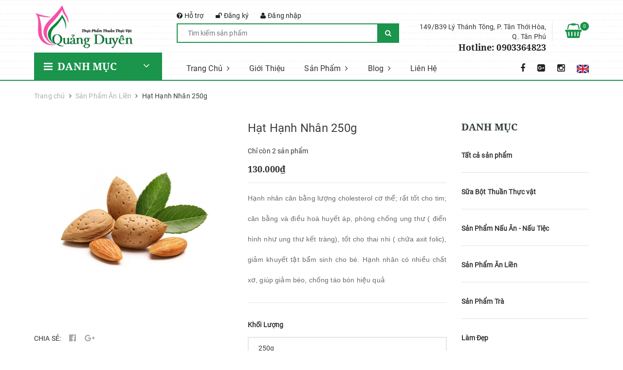

--- FILE ---
content_type: text/html; charset=utf-8
request_url: https://quangduyen.vn/hat-hanh-nhan
body_size: 21912
content:
<!DOCTYPE html>
<html lang="vi">
	<head>
		<meta charset="UTF-8" />
		<meta name="viewport" content="width=device-width, initial-scale=1, maximum-scale=1">			
		<title>
			Hạt Hạnh Nhân
			
			
			 | Quảng Duyên			
		</title>		
		<!-- ================= Page description ================== -->
		
		<meta name="description" content="1. Th&#224;nh Phần: ✔ 100% hạt hạnh nh&#226;n nguy&#234;n vỏ &#160; 2. Ưu Điểm Sản Phẩm: ✔ Hạnh nh&#226;n c&#226;n bằng lượng cholesterol cơ thể; rất tốt cho tim; c&#226;n bằng v&#224; điều ho&#224; huyết">
		
		
		
		
		<!-- ================= Meta ================== -->
		<meta name="keywords" content="Hạt Hạnh Nhân 250g, Sản Phẩm Ăn Liền, Sản phẩm nổi bật, Quảng Duyên, quangduyen.vn"/>		
		<link rel="canonical" href="https://quangduyen.vn/hat-hanh-nhan"/>
		<meta name='revisit-after' content='1 days' />
		<meta name="robots" content="noodp,index,follow" />
		<!-- ================= Favicon ================== -->
		
		<link rel="icon" href="//bizweb.dktcdn.net/100/256/443/themes/589685/assets/favicon.png?1651129354310" type="image/x-icon" />
		


		<!-- Facebook Open Graph meta tags -->
		

	<meta property="og:type" content="product">
	<meta property="og:title" content="Hạt Hạnh Nhân 250g">
	
		<meta property="og:image" content="http://bizweb.dktcdn.net/thumb/grande/100/256/443/products/hat-hanh-nhan-thuc-pham-thuan-chay-thuan-thuc-vat-quang-duyen.jpg?v=1509817263597">
		<meta property="og:image:secure_url" content="https://bizweb.dktcdn.net/thumb/grande/100/256/443/products/hat-hanh-nhan-thuc-pham-thuan-chay-thuan-thuc-vat-quang-duyen.jpg?v=1509817263597">
	
	<meta property="og:price:amount" content="130.000">
	<meta property="og:price:currency" content="VND">

<meta property="og:description" content="1. Thành Phần: ✔ 100% hạt hạnh nhân nguyên vỏ   2. Ưu Điểm Sản Phẩm: ✔ Hạnh nhân cân bằng lượng cholesterol cơ thể; rất tốt cho tim; cân bằng và điều hoà huyết">
<meta property="og:url" content="https://quangduyen.vn/hat-hanh-nhan">
<meta property="og:site_name" content="Quảng Duyên">		

		<!-- Plugin CSS -->			
		<link rel="stylesheet" href="//maxcdn.bootstrapcdn.com/bootstrap/3.3.7/css/bootstrap.min.css" integrity="sha384-BVYiiSIFeK1dGmJRAkycuHAHRg32OmUcww7on3RYdg4Va+PmSTsz/K68vbdEjh4u" crossorigin="anonymous">
		<link rel="stylesheet" href="//maxcdn.bootstrapcdn.com/font-awesome/4.5.0/css/font-awesome.min.css">
		<link href="//bizweb.dktcdn.net/100/256/443/themes/589685/assets/owl.carousel.min.css?1651129354310" rel="stylesheet" type="text/css" media="all" />

		<!-- Build Main CSS -->								
		<link href="//bizweb.dktcdn.net/100/256/443/themes/589685/assets/base.scss.css?1651129354310" rel="stylesheet" type="text/css" media="all" />		
		<link href="//bizweb.dktcdn.net/100/256/443/themes/589685/assets/style.scss.css?1651129354310" rel="stylesheet" type="text/css" media="all" />		
		<link href="//bizweb.dktcdn.net/100/256/443/themes/589685/assets/update.scss.css?1651129354310" rel="stylesheet" type="text/css" media="all" />		
		<link href="//bizweb.dktcdn.net/100/256/443/themes/589685/assets/module.scss.css?1651129354310" rel="stylesheet" type="text/css" media="all" />
		<link href="//bizweb.dktcdn.net/100/256/443/themes/589685/assets/responsive.scss.css?1651129354310" rel="stylesheet" type="text/css" media="all" />
		<link href="//bizweb.dktcdn.net/100/256/443/themes/589685/assets/main.css?1651129354310" rel="stylesheet" type="text/css" media="all" />
		<!-- Header JS -->	
		<script src="//bizweb.dktcdn.net/100/256/443/themes/589685/assets/jquery-2.2.3.min.js?1651129354310" type="text/javascript"></script> 

		<!-- Bizweb javascript customer -->
		

		<!-- Bizweb conter for header -->
		<script>
	var Bizweb = Bizweb || {};
	Bizweb.store = 'quangduyen.mysapo.net';
	Bizweb.id = 256443;
	Bizweb.theme = {"id":589685,"name":"Mipec","role":"main"};
	Bizweb.template = 'product';
	if(!Bizweb.fbEventId)  Bizweb.fbEventId = 'xxxxxxxx-xxxx-4xxx-yxxx-xxxxxxxxxxxx'.replace(/[xy]/g, function (c) {
	var r = Math.random() * 16 | 0, v = c == 'x' ? r : (r & 0x3 | 0x8);
				return v.toString(16);
			});		
</script>
<script>
	(function () {
		function asyncLoad() {
			var urls = ["https://availablenotice.sapoapps.vn/scripts/ab_availablenotice_scripttag.min.js?store=quangduyen.mysapo.net","https://blogstatistics.sapoapps.vn/scripts/ab_blogstatistics_scripttag.js?store=quangduyen.mysapo.net","https://productcustomize.sapoapps.vn/scripts/appbulk_customizer.min.js?store=quangduyen.mysapo.net"];
			for (var i = 0; i < urls.length; i++) {
				var s = document.createElement('script');
				s.type = 'text/javascript';
				s.async = true;
				s.src = urls[i];
				var x = document.getElementsByTagName('script')[0];
				x.parentNode.insertBefore(s, x);
			}
		};
		window.attachEvent ? window.attachEvent('onload', asyncLoad) : window.addEventListener('load', asyncLoad, false);
	})();
</script>


<script>
	window.BizwebAnalytics = window.BizwebAnalytics || {};
	window.BizwebAnalytics.meta = window.BizwebAnalytics.meta || {};
	window.BizwebAnalytics.meta.currency = 'VND';
	window.BizwebAnalytics.tracking_url = '/s';

	var meta = {};
	
	meta.product = {"id": 8832150, "vendor": "", "name": "Hạt Hạnh Nhân 250g",
	"type": "", "price": 130000 };
	
	
	for (var attr in meta) {
	window.BizwebAnalytics.meta[attr] = meta[attr];
	}
</script>

	
		<script src="/dist/js/stats.min.js?v=96f2ff2"></script>
	











				
	<link href="//bizweb.dktcdn.net/100/256/443/themes/589685/assets/appbulk-available-notice.css?1651129354310" rel="stylesheet" type="text/css" media="all" />
<link href="//bizweb.dktcdn.net/100/256/443/themes/589685/assets/appbulk-blog-statistics.css?1651129354310" rel="stylesheet" type="text/css" media="all" />
</head>
	
	<body>		
		<!-- Main content -->
		<header>
	
	<div class="header">
		<div class="container">
			<div class="row">
				<div class="header-top col-md-12">
					<div class="row">
						<div class="logo col-md-3 hidden-xs hidden-sm">
							
							<a href="/"><img src="//bizweb.dktcdn.net/100/256/443/themes/589685/assets/logo.png?1651129354310" alt="logoQuảng Duyên"/></a>
								
						</div>
						<div class="col-md-5 col-sm-12 col-xs-12 clearfix">
							<nav class="header-action">
								<a href="#" class="header-action-item"><i class="fa fa-question-circle" aria-hidden="true"></i>Hỗ trợ</a>
								
								<a href="/account/register" class="header-action-item"><i class="fa fa-unlock" aria-hidden="true"></i>Đăng ký</a>
								<a href="/account/login" class="header-action-item"><i class="fa fa-user" aria-hidden="true"></i>Đăng nhập</a>
								
								<a href="http://en.quangduyen.vn/" class="nav-social-item lang-ss hidden-lg hidden-md">
									<img src="//bizweb.dktcdn.net/100/256/443/themes/589685/assets/en.svg?1651129354310" alt="Quảng Duyên" />
								</a>
							</nav>
							<div class="box-search box-search-mobile">
								<form action="/search" method="get">
									<input type="text" name="query" autocomplete="off" placeholder="Tìm kiếm sản phẩm" value=""/>
									<button><i class="fa fa-search" aria-hidden="true"></i></button>
								</form>
							</div>
						</div>
						<div class="col-md-4 col-sm-12 col-xs-12 clearfix headertop-mobile">
							<div class="header-info-shop hidden-sm hidden-xs">
								<p class="shop-address">
									
									149/B39 Lý Thánh Tông, P. Tân Thới Hòa, Q. Tân Phú
									
								</p>
								
								<a href="tel:0903364823"><p class="hotline">Hotline: 0903364823</p></a>
								
							</div>
							<div class="col-sm-3 col-xs-3 hidden-md hidden-lg">
								<div class="row">
									<div class="dropdown btn-menu-category-mobile">
										<a class="btn-cate-mobile">
											<i class="fa fa-bars icon-bars" aria-hidden="true"></i>
										</a>
										<ul class="dropdown-menu dropdown-cate-mobile">
											
											
											<li>
												<div style="position: relative; padding: 3px 20px;">
													<a class="" href="/">Trang Chủ</a>
													<a data-parent="#accordion" href="#collapse-trang-chu" style="color: #333; padding: 0px 15px; float: right;position: absolute; right: 5px; top: 0; bottom: 0; margin-bottom: auto; margin-top: auto; display: table;" data-toggle="collapse" class="collapsed  cate-collaspe"></a>
												</div>												
												<div id="collapse-trang-chu" class="panel-collapse collapse">
													<div class="panel-body">
														<ul>
															
															<li><a href="/chinh-sach-van-chuyen" class="">Chính sách vận chuyển và giao hàng</a></li>
															
														</ul>
													</div>
												</div>
											</li>
											
											
											
											<li><a href="/cau-chuyen-quang-duyen" class="">Giới Thiệu</a></li>
											
											
											
											<li>
												<div style="position: relative; padding: 3px 20px;">
													<a class="" href="/collections/all">Sản Phẩm</a>
													<a data-parent="#accordion" href="#collapse-san-pham" style="color: #333; padding: 0px 15px; float: right;position: absolute; right: 5px; top: 0; bottom: 0; margin-bottom: auto; margin-top: auto; display: table;" data-toggle="collapse" class="collapsed  cate-collaspe"></a>
												</div>												
												<div id="collapse-san-pham" class="panel-collapse collapse">
													<div class="panel-body">
														<ul>
															
															<li><a href="/collections/all" class="">Tất cả sản phẩm</a></li>
															
															<li><a href="/sua-bot-thuan-thuc-vat" class="">Sữa Bột Thuần Thực vật</a></li>
															
															<li><a href="/san-pham-nau-an-nau-tiec" class="">Sản Phẩm Nấu Ăn - Nấu Tiệc</a></li>
															
															<li><a href="/san-pham-an-lien" class="">Sản Phẩm Ăn Liền</a></li>
															
															<li><a href="/san-pham-tra" class="">Sản Phẩm Trà</a></li>
															
															<li><a href="/lam-dep" class="">Làm Đẹp</a></li>
															
															<li><a href="/sach" class="">Sách</a></li>
															
														</ul>
													</div>
												</div>
											</li>
											
											
											
											<li>
												<div style="position: relative; padding: 3px 20px;">
													<a class="" href="/tin-tuc">Blog</a>
													<a data-parent="#accordion" href="#collapse-blog" style="color: #333; padding: 0px 15px; float: right;position: absolute; right: 5px; top: 0; bottom: 0; margin-bottom: auto; margin-top: auto; display: table;" data-toggle="collapse" class="collapsed  cate-collaspe"></a>
												</div>												
												<div id="collapse-blog" class="panel-collapse collapse">
													<div class="panel-body">
														<ul>
															
															<li><a href="/tin-tuc" class="">Tin Tức</a></li>
															
															<li><a href="/nia-thay-vi-dao" class="">Lý Do Nên Ăn Thuần Thực Vật</a></li>
															
															<li><a href="/tam-guong-thuan-thuc-vat" class="">Tấm Gương Thuần Thực Vật</a></li>
															
														</ul>
													</div>
												</div>
											</li>
											
											
											
											<li><a href="/lien-he" class="">Liên Hệ</a></li>
											
											
										</ul>
									</div>
								</div>
							</div>
							<div class="col-sm-6 col-xs-6 hidden-md hidden-lg logo-mobile">
								<div class="row">
									
									<a href="/"><img src="//bizweb.dktcdn.net/100/256/443/themes/589685/assets/logo.png?1651129354310" alt="logo"/></a>
										
								</div>
							</div>
							<div class="col-sm-3 col-xs-3 hidden-md hidden-lg">
								<div class="row">
									<a href="/cart">
										<i class="fa fa-shopping-basket icon-cart-mobile" aria-hidden="true"></i>
									</a>
									<span class="cart-number-mobile cartCount count_item_pr" id="cart-total1">0</span>
								</div>
							</div>
							<span class="hidden-xs hidden-sm">
								<a href="/cart">
									<i class="fa fa-shopping-basket icon-cart" aria-hidden="true"></i>
								</a>
								<span class="cart-number cartCount count_item_pr" id="cart-total"></span>
							</span>
						</div>
					</div>
				</div>
				<div class="header-bottom col-md-12 hidden-xs hidden-sm">
					<div class="row">
						<div class="col-md-3 col-lg-3">
							<div class="btn-menu-category dropdown">
								<a data-toggle="dropdown">
									<i class="fa fa-bars icon-bars" aria-hidden="true"></i>
									Danh mục
									<i class="fa fa-angle-down icon-angle-down" aria-hidden="true"></i>
								</a>
								<ul class="dropdown-menu dropdown-cate">
									
									
									
									
									
									
									<li class="nav-item "><a class="nav-link" href="/collections/all">Tất cả sản phẩm</a></li>
									
									
									
									
									
									
									
									<li class="nav-item "><a class="nav-link" href="/sua-bot-thuan-thuc-vat">Sữa Bột Thuần Thực vật</a></li>
									
									
									
									
									
									
									
									<li class="nav-item "><a class="nav-link" href="/san-pham-nau-an-nau-tiec">Sản Phẩm Nấu Ăn - Nấu Tiệc</a></li>
									
									
									
									
									
									
									
									<li class="nav-item "><a class="nav-link" href="/san-pham-an-lien">Sản Phẩm Ăn Liền</a></li>
									
									
									
									
									
									
									
									<li class="nav-item "><a class="nav-link" href="/san-pham-tra">Sản Phẩm Trà</a></li>
									
									
									
									
									
									
									
									<li class="nav-item "><a class="nav-link" href="/lam-dep">Làm Đẹp</a></li>
									
									
									
									
									
									
									
									<li class="nav-item "><a class="nav-link" href="/sach">Sách</a></li>
									
									
								</ul>	
							</div>
						</div>
						<div class="col-md-6 col-lg-7">
							<nav>
	<ul id="nav" class="nav nav-menu">
		
		
		
		
		
		
		<li class="nav-item ">
			<a href="/" class="nav-link">Trang Chủ<i class="fa fa-angle-right" style="width: 15px; text-align: right;" data-toggle="dropdown"></i></a>			
						
			<ul class="dropdown-menu">
				
				
				<li class="nav-item-lv2">
					<a class="nav-link" href="/chinh-sach-van-chuyen">Chính sách vận chuyển và giao hàng</a>
				</li>
				
				

			</ul>
			
		</li>
		
		
		
		
		
		
		
		<li class="nav-item "><a class="nav-link" href="/cau-chuyen-quang-duyen">Giới Thiệu</a></li>
		
		
		
		
		
		
		
		<li class="nav-item  has-mega">
			<a href="/collections/all" class="nav-link">Sản Phẩm<i class="fa fa-angle-right" style="width: 15px; text-align: right;" data-toggle="dropdown"></i></a>			
			
			<div class="mega-content dropdown-menu">
    <div class="level0-wrapper2">
       <div class="nav-block nav-block-center">
		   <ul class="level0">
		   
			   
			   <li class="level1 item"> <a href="/collections/all"><h2><span>Tất cả sản phẩm</span></h2></a> 
			  
		   
			   
			   <li class="level1 item"> <a href="/sua-bot-thuan-thuc-vat"><h2><span>Sữa Bột Thuần Thực vật</span></h2></a> 
			  
		   
			   
			   <li class="level1 item"> <a href="/san-pham-nau-an-nau-tiec"><h2><span>Sản Phẩm Nấu Ăn - Nấu Tiệc</span></h2></a> 
			  
		   
			   
			   <li class="level1 item"> <a href="/san-pham-an-lien"><h2><span>Sản Phẩm Ăn Liền</span></h2></a> 
			  
		   
			   
			   <li class="level1 item"> <a href="/san-pham-tra"><h2><span>Sản Phẩm Trà</span></h2></a> 
			  
		   
			   
			   <li class="level1 item"> <a href="/lam-dep"><h2><span>Làm Đẹp</span></h2></a> 
			  
		   
			   
			   <li class="level1 item"> <a href="/sach"><h2><span>Sách</span></h2></a> 
			  
		   
		   </ul>
	   </div>
	 </div>
</div>
			
		</li>
		
		
		
		
		
		
		
		<li class="nav-item ">
			<a href="/tin-tuc" class="nav-link">Blog<i class="fa fa-angle-right" style="width: 15px; text-align: right;" data-toggle="dropdown"></i></a>			
						
			<ul class="dropdown-menu">
				
				
				<li class="nav-item-lv2">
					<a class="nav-link" href="/tin-tuc">Tin Tức</a>
				</li>
				
				
				
				<li class="nav-item-lv2">
					<a class="nav-link" href="/nia-thay-vi-dao">Lý Do Nên Ăn Thuần Thực Vật</a>
				</li>
				
				
				
				<li class="nav-item-lv2">
					<a class="nav-link" href="/tam-guong-thuan-thuc-vat">Tấm Gương Thuần Thực Vật</a>
				</li>
				
				

			</ul>
			
		</li>
		
		
		
		
		
		
		
		<li class="nav-item "><a class="nav-link" href="/lien-he">Liên Hệ</a></li>
		
		
	</ul>	
</nav>
						</div>
						<div class="col-md-3 col-lg-2">
							<nav class="nav-social">
	
	<a href="https://www.facebook.com/thucphamquangduyen/" class="nav-social-item"><i class="fa fa-facebook" aria-hidden="true"></i></a>
	
	
	
	<a href="#" class="nav-social-item"><i class="fa fa-google-plus-square" aria-hidden="true"></i></a>
	
	
	
	<a href="#" class="nav-social-item"><i class="fa fa-instagram" aria-hidden="true"></i></a>
	
	
	<a href="http://en.quangduyen.vn/" class="nav-social-item lang-ss">
		<img src="//bizweb.dktcdn.net/100/256/443/themes/589685/assets/en.svg?1651129354310" alt="Quảng Duyên" />
	</a>
</nav>
						</div>
					</div>
				</div>
			</div>
		</div>
	</div>
</header>
<script>
	$('html').on('touchstart', function(e) {
	})
	$(".dropdown-cate-mobile").on('touchstart',function(e) {
		e.stopPropagation();
	});
</script>
		




 















<section class="bread-crumb">
	<div class="container">
		<div class="row">
			<div class="col-xs-12">
				<ul class="breadcrumb" itemscope itemtype="http://data-vocabulary.org/Breadcrumb">					
					<li class="home">
						<a itemprop="url"  href="/" ><span itemprop="title">Trang chủ</span></a>						
						<span><i class="fa fa-angle-right"></i></span>
					</li>
					
					
					<li>
						<a itemprop="url" href="/san-pham-an-lien"><span itemprop="title">Sản Phẩm Ăn Liền</span></a>						
						<span><i class="fa fa-angle-right"></i></span>
					</li>
					
					<li><strong><span itemprop="title">Hạt Hạnh Nhân 250g</span></strong><li>
					
				</ul>
			</div>
		</div>
	</div>
</section>
<section class="product" itemscope itemtype="http://schema.org/Product">	
	<meta itemprop="url" content="//quangduyen.vn/hat-hanh-nhan">
	<meta itemprop="image" content="//bizweb.dktcdn.net/thumb/grande/100/256/443/products/hat-hanh-nhan-thuc-pham-thuan-chay-thuan-thuc-vat-quang-duyen.jpg?v=1509817263597">
	<div class="container">
		<div class="row">
			<div class="col-lg-12 details-product col-lg-9 ">
				<div class="row">
					<div class="col-xs-12 col-sm-12 col-lg-6 col-md-6">
						<div class="large-image">
							<a href="//bizweb.dktcdn.net/thumb/1024x1024/100/256/443/products/hat-hanh-nhan-thuc-pham-thuan-chay-thuan-thuc-vat-quang-duyen.jpg?v=1509817263597" data-rel="prettyPhoto[product-gallery]">
								<img id="zoom_01" src="//bizweb.dktcdn.net/thumb/1024x1024/100/256/443/products/hat-hanh-nhan-thuc-pham-thuan-chay-thuan-thuc-vat-quang-duyen.jpg?v=1509817263597" alt="Hạt Hạnh Nhân 250g" class="img-responsive center-block" />
							</a>							
							<div class="hidden">
								
								
								
								
								<div class="item">
									<a href="https://bizweb.dktcdn.net/100/256/443/products/hat-hanh-nhan-thuc-pham-thuan-chay-thuan-thuc-vat-quang-duyen.jpg?v=1509817263597" data-image="https://bizweb.dktcdn.net/100/256/443/products/hat-hanh-nhan-thuc-pham-thuan-chay-thuan-thuc-vat-quang-duyen.jpg?v=1509817263597" data-zoom-image="https://bizweb.dktcdn.net/100/256/443/products/hat-hanh-nhan-thuc-pham-thuan-chay-thuan-thuc-vat-quang-duyen.jpg?v=1509817263597" data-rel="prettyPhoto[product-gallery]">										
									</a>
								</div>	
								
							</div>
						</div>
						
						
						<div class="social-sharing">
							
  
  


<div class="buttons-share" data-permalink="https://quangduyen.vn/hat-hanh-nhan">
	<p>
	<span>Chia sẻ: </span>
  
    <a target="_blank" href="//www.facebook.com/sharer.php?u=https://quangduyen.vn/hat-hanh-nhan" class="share-facebook" title="Chia sẻ lên Facebook">
		<i class="fa fa-facebook-official"></i>
    </a>
  

  

  

    


  

  
    <a target="_blank" href="//plus.google.com/share?url=https://quangduyen.vn/hat-hanh-nhan" class="share-google" title="+1">
     <i class="fa fa-google-plus"></i>
    </a>
  
	</p>
</div>
						</div>
						
					</div>
					<div class="col-xs-12 col-sm-12 col-lg-6 col-md-6 product-info-right details-pro">
						<h1 class="pro-name" itemprop="name">Hạt Hạnh Nhân 250g</h1>
						<div id="bizweb-product-reviews" class="bizweb-product-reviews" data-id="8832150">
    
</div>
						<div class="inventory_quantity">
							 
							
							
							<span>Chỉ còn 2 sản phẩm</span>
							
							
							
						</div>
						<div class="pro-price">
							
							
							<span class="special-price"><span class="price product-price"></span> </span> <!-- Giá Khuyến mại -->
							<span class="old-price"><del class="price product-price-old" ></del> </span> <!-- Giá gốc -->
							
							
						</div>
											
						<div class="pro-summary margin-bottom-15">
							<div class="rte description">
								
								<p style="text-align: justify;"><span style="line-height:3;"><span style="font-size:14px;"><span style="font-family:Arial,Helvetica,sans-serif;">Hạnh nhân cân bằng lượng cholesterol cơ thể; rất tốt cho tim; cân bằng và điều hoà huyết áp,&nbsp;phòng chống ung thư ( điển hình như ung thư kết tràng), tốt cho thai nhi ( chứa axit folic), giảm khuyết tật bẩm sinh cho bé. Hạnh nhân có nhiều chất xơ, giúp giảm béo, chống táo bón hiệu quả</span></span></span></p>
								
							</div>
						</div>
						
						<div class="form-product">
							<form enctype="multipart/form-data" id="add-to-cart-form" action="/cart/add" method="post" class="form-inline">
<div class="ab-product-customizer">

<br />
<script type='text/javascript'>
if (typeof product_customizer == 'undefined'){
		product_customizer = {};
}
</script>
<style>
	.customizer-block {
		margin-top: 20px;
		margin-bottom: 5px;
	}
	select.customizer-input, input.customizer-input, textarea.customizer-input {
		width: 100%;
		margin: 5px 0 0;
	}
	.customizer-text-count:empty {
		display: none;
	}
	.customizer-text-count {
		display: inline-block;
		width: 100%;
		text-align: right;
		font-size: 10px;
		padding: 0 10px;
	}
</style>
</div>
								
								<div class="box-variant clearfix ">
									
									 
									<fieldset class="form-group">
										<select id="product-selectors" name="variantId" style="display:none">
											
											<option  value="14046663">250g - 130.000₫</option>
											
											<option  value="14046664">500g - 250.000₫</option>
											
										</select>
									</fieldset>
									
								</div>
								<div class="row">
									<div class="col-md-4 product_quantity ">
										<div class="toogle-quantity">
											<button class="quantity-left-minus" type="button">-</button>
											<input id="quantity" name="quantity" value="1" min="1" max="100"/>
											<button class="quantity-right-plus" type="button">+</button>
										</div>
									</div>
									<div class="col-md-8 button_actions">
										
										
										<button class="add-to-cart btn-buy btn-transition btn-cart btn_buy add_to_cart" type="submit" title="Cho vào giỏ hàng">Thêm vào giỏ hàng</button>
										
										
									</div>
								</div>	
								<div class="row">
									<div class="col-md-12">
										
										
										
										
									
									
									
								
								
								</div>
						</div>
						﻿

	

<div class="ab-available-notice-button ab-hide"
	 data-ab-product-id="8832150">
	<button class="ab-notice-btn"
			title=""
			type="button"
			onclick="ABAvailableNotice.noticeButtonClick()">
		BÁO KHI CÓ HÀNG
	</button>
</div>
						</form>
				</div>

			</div>
		</div>
		<div class="row">
			
			<div class="product-description clearfix">
				<div class="col-md-12">
					<ul class="nav nav-tabs">
						
						<li class="active"><a data-toggle="tab" href="#info">Mô tả</a></li>
						
						
						<li><a data-toggle="tab" href="#tags">Chính sách vận chuyển và giao hàng</a></li>
						
						
						<li><a data-toggle="tab" href="#rate">Liên hệ mua hàng</a></li>
						
					</ul>

					<div class="tab-content">
						
						<div id="info" class="tab-pane fade in active">
							
							<p style="text-align: justify;"><span style="line-height:2;"><span style="font-size:14px;"><span style="font-family:Arial,Helvetica,sans-serif;"><strong>1. Thành Phần:</strong><br />
✔ 100% hạt hạnh nhân nguyên vỏ</span></span></span></p>
<p style="text-align: justify;">&nbsp;</p>
<p style="text-align: justify;"><span style="line-height:2;"><span style="font-size:14px;"><span style="font-family:Arial,Helvetica,sans-serif;"><strong>2. Ưu Điểm Sản Phẩm:</strong><br />
✔ Hạnh nhân cân bằng lượng cholesterol cơ thể; rất tốt cho tim; cân bằng và điều hoà huyết áp<br />
✔ Hạnh nhân phòng chống ung thư ( điển hình như ung thư kết tràng), tốt cho thai nhi ( chứa axit folic), giảm khuyết tật bẩm sinh cho bé<br />
✔ Hạnh nhân có nhiều chất xơ, giúp giảm béo, chống táo bón hiệu quả. Ngoài ra hạnh nhân còn có tác dụng ngăn ngừa sạn mật, giảm rủi romắc bệnh Alzheimer, tăng cường chức năng hệ miễn dịch.</span></span></span></p>
<p style="text-align: justify;"><span style="line-height:2;"><span style="font-size:14px;"><span style="font-family:Arial,Helvetica,sans-serif;">&nbsp; &nbsp; &nbsp;&nbsp;</span></span></span></p>
<p style="text-align: justify;"><span style="line-height:2;"><span style="font-size:14px;"><span style="font-family:Arial,Helvetica,sans-serif;"><strong>3. Hướng Dẫn Sử Dụng:</strong></span></span></span></p>
<p style="text-align: justify;"><span style="line-height:2;"><span style="font-size:14px;"><span style="font-family:Arial,Helvetica,sans-serif;">✔ Ăn trực tiếp hoặc chế biến tuỳ theo sở thích</span></span></span></p>
<p style="text-align: justify;">&nbsp;</p>
<p style="text-align: justify;"><span style="line-height:2;"><span style="font-size:14px;"><span style="font-family:Arial,Helvetica,sans-serif;"><strong>4. Hướng Dẫn Bảo Quản:</strong></span></span></span></p>
<p style="text-align: justify;"><span style="line-height:2;"><span style="font-size:14px;"><span style="font-family:Arial,Helvetica,sans-serif;">✔&nbsp;Bảo quản nơi khô ráo, tránh ánh nắng trực tiếp, nhiệt độ cao</span></span></span></p>
<p style="text-align: justify;">&nbsp;</p>
<p style="text-align: justify;"><span style="line-height:2;"><span style="font-size:14px;"><span style="font-family:Arial,Helvetica,sans-serif;"><strong>5. Hạn sử dụng:</strong></span></span></span></p>
<p style="text-align: justify;"><span style="line-height:2;"><span style="font-size:14px;"><span style="font-family:Arial,Helvetica,sans-serif;">✔ 18&nbsp;tháng kể từ ngày sản xuất</span></span></span></p>
							<form enctype="multipart/form-data" id="add-to-cart-form" action="/cart/add" method="post" class="form-inline">
								
								<div class="box-variant clearfix hidden">
									
									 
									<fieldset class="form-group">
										<select id="product-selectors" name="variantId" style="display:none">
											
											<option  value="14046663">250g - 130.000₫</option>
											
											<option  value="14046664">500g - 250.000₫</option>
											
										</select>
									</fieldset>
									
								</div>
								<div class="row">
									<div class="col-md-4 product_quantity hidden ">
										<div class="toogle-quantity">
											<button class="quantity-left-minus" type="button">-</button>
											<input id="quantity" name="quantity" value="1" min="1" max="100"/>
											<button class="quantity-right-plus" type="button">+</button>
										</div>
									</div>
									<div class="col-md-4 col-md-offset-4 button_actions">
										
										
										<button class="add-to-cart btn-buy btn-transition btn-cart btn_buy add_to_cart" type="submit" title="Cho vào giỏ hàng">Thêm vào giỏ hàng</button>
										
										
									</div>
								</div>	
							</form>
							</div>
							
							
							<div id="rate" class="tab-pane fade">
								<p><span style="font-size:18px;"><span style="font-family:Arial,Helvetica,sans-serif;"><strong>CTY CP THUẦN THỰC VẬT QUẢNG DUYÊN - MST: 0313227111<br />
- Địa Chỉ:</strong> 149/B39 Lý Thánh Tông, Phường Tân Thới Hòa, Quận Tân Phú, TP. Hồ Chí Minh.<br />
<strong>- Hotline Đặt Hàng (8h-17h30): </strong>090 336 4823 - 091366 2788<br />
<strong>- Hotline Tư Vấn (8h-17h30): </strong>091 366 2788<br />
<strong>- Email: </strong>quangduyen.vn@gmail.com - Website: www.quangduyen.vn<br />
<strong>- Fanpage:</strong> www.facebook.com/thucphamquangduyen</span></span></p>
							</div>
							
							
							<div id="tags" class="tab-pane fade">
								<p style="text-align: justify;"><span style="font-size:14px;"><span style="font-family:Arial,Helvetica,sans-serif;"><strong>I. THÀNH PHỐ HỒ CHÍ MINH</strong></span></span><br />
<span style="font-size:14px;"><span style="font-family:Arial,Helvetica,sans-serif;"><strong>1. Các quận nội thành - TP.HCM: </strong>Quận 1, Quận 3, Quận 4, Quận 5, Quận 6, Quận 7, Quận 8, Quận Gò Vấp, Quận Tân Bình, Quận Tân Phú, Quận Bình Thạnh, Quận Phú Nhuận.</span></span></p>
<p><span style="font-size:14px;"><span style="font-family:Arial,Helvetica,sans-serif;"><strong>Phí giao hàng:</strong><br />
- Đơn hàng &gt;450.000đ: Miễn phí vận chuyển.<br />
- Đơn hàng &lt;450.000đ: Phí vận chuyển 30.000đ.</span></span></p>
<p><span style="font-size:14px;"><span style="font-family:Arial,Helvetica,sans-serif;"><strong>2. Các quận ngoại thành - TP.HCM: </strong>&nbsp;Quận 2, Quận 9, Quận Thủ Đức, Quận Bình Tân.</span></span></p>
<p><span style="font-size:14px;"><span style="font-family:Arial,Helvetica,sans-serif;">- Đơn hàng &gt;700.000đ: Miễn phí vận chuyển<br />
- Đơn hàng &lt;700.000đ: Phí vận chuyển 30.000đ</span></span></p>
<p><span style="font-size:14px;"><span style="font-family:Arial,Helvetica,sans-serif;">- Đơn hàng &lt;500.000đ: Phí vận chuyển 50.000đ</span></span></p>
<p><span style="font-size:14px;"><span style="font-family:Arial,Helvetica,sans-serif;"><strong>3. Các quận ngoại thành - TP.HCM</strong>: Huyện Củ Chi, Huyện Hóc Môn, Huyện Bình Chánh, Huyện Nhà Bè, Huyện Cần Giờ.</span></span></p>
<p><span style="font-size:14px;"><span style="font-family:Arial,Helvetica,sans-serif;"><strong>Phí giao hàng:&nbsp;</strong><br />
- Đơn hàng &gt;1.000.000đ: Miễn phí vận chuyển<br />
- Đơn hàng &lt;1.000.000đ: Phí vận chuyển 50.000đ</span></span></p>
<p><span style="font-size:14px;"><span style="font-family:Arial,Helvetica,sans-serif;">- Đơn hàng &lt;700.000đ: Phí vận chuyển 70.000đ</span></span></p>
<p><span style="font-size:14px;"><span style="font-family:Arial,Helvetica,sans-serif;"><strong>II. CÁC TỈNH THÀNH KHÁC</strong><br />
- Phí vận chuyển được tính theo phí của đơn vị vận chuyển: Viettelpost, Giao hàng nhanh, Proship.</span></span></p>
<p style="text-align: center;"><strong><span style="font-size:14px;"><span style="font-family:Arial,Helvetica,sans-serif;">---</span></span></strong></p>
<p style="text-align: center;"><span style="font-size:14px;"><span style="font-family:Arial,Helvetica,sans-serif;">Chi phí vận chuyển sẽ áp dụng tuỳ theo từng khu vực và giá trị đơn hàng. Sau khi khách hàng đặt hàng, sẽ có nhân viên liên hệ trực tiếp qua điện thoại để thông báo chi tiết.&nbsp;</span></span></p>
<p style="text-align: center;"><strong>---</strong></p>
<p style="text-align: justify;"><span style="font-size:18px;"><span style="font-family:Arial,Helvetica,sans-serif;"><strong>CTY CP THUẦN THỰC VẬT QUẢNG DUYÊN - MST: 0313227111<br />
- Địa Chỉ:</strong> 149/B39 Lý Thánh Tông, Phường Tân Thới Hòa, Quận Tân Phú, TP. Hồ Chí Minh.<br />
<strong>- Hotline Đặt Hàng (8h-17h): </strong>0903.168.563 (Mobiphone) - 0981.812.484 (Viettel)<br />
<strong>- Hotline Tư Vấn (24/7): </strong>0903.168.563<br />
<strong>- Email: </strong>quangduyen.vn@gmail.com - Website: www.quangduyen.vn<br />
<strong>- Fanpage:</strong> www.facebook.com/thucphamquangduyen</span></span></p>
							</div>
							
						</div>
					</div>
				</div>
				
			</div>
			
			
			
			
			
			<div class="related-product">
				<div class="heading">
					<a href="/san-pham-an-lien"><h2 class="related-product-title">Sản phẩm liên quan</h2></a>
				</div>
				<div class="products  owl-carousel owl-theme products-view-grid-related" data-md-items="5" data-sm-items="3" data-xs-items="2" data-margin="30">
					
					
					
					




 











<div class="product-hightlight">
	<div class="image-product">
		<a href="/rong-bien-say-gion-50g" title="Rong Biển Sấy Giòn 50g">
			<img src="//bizweb.dktcdn.net/thumb/grande/100/256/443/products/4-4-master.jpg?v=1505988214530" alt="Rong Biển Sấy Giòn 50g"/>
		</a>
	</div>
	<div class="product-info">
		<a href="/rong-bien-say-gion-50g" title="Rong Biển Sấy Giòn 50g"><h3 class="product-name">Rong Biển Sấy Giòn 50g</h3></a>
		<div class="bizweb-product-reviews-badge" data-id="8366534"></div>
		<p class="product-price">
			
				
					
						<span class="last-price">58.000₫</span>
					
				
			
		</p>
	</div>
	<div class="product-action">
		<form action="/cart/add" method="post" class="variants form-nut-grid" data-id="product-actions-8366534" enctype="multipart/form-data">
			<div class="area-btn-addcart">
			
				<input type="hidden" name="variantId" value="13271649" />
				<button class="add-cart add-cart-mobile add_to_cart" title="Cho vào giỏ hàng">Thêm vào giỏ hàng</button>
			
			</div>
			<div class="area-btn-quickview">
			
				<a href="/rong-bien-say-gion-50g" data-handle="rong-bien-say-gion-50g" class="quick-view hidden-sm hidden-xs"><i class="fa fa-search-plus" aria-hidden="true"></i></a>
				
				
			</div>
		</form>
	</div>
</div>
					
					
					
					
					
					




 











<div class="product-hightlight">
	<div class="image-product">
		<a href="/banh-gao-lut-huyet-rong-180g" title="Bánh Gạo Lứt Huyết Rồng 180g">
			<img src="//bizweb.dktcdn.net/thumb/grande/100/256/443/products/banh-gao-lut-huyet-rong.jpg?v=1689925614797" alt="Bánh Gạo Lứt Huyết Rồng 180g"/>
		</a>
	</div>
	<div class="product-info">
		<a href="/banh-gao-lut-huyet-rong-180g" title="Bánh Gạo Lứt Huyết Rồng 180g"><h3 class="product-name">Bánh Gạo Lứt Huyết Rồng 180g</h3></a>
		<div class="bizweb-product-reviews-badge" data-id="8366630"></div>
		<p class="product-price">
			
				
					
						<span class="last-price">35.000₫</span>
					
				
			
		</p>
	</div>
	<div class="product-action">
		<form action="/cart/add" method="post" class="variants form-nut-grid" data-id="product-actions-8366630" enctype="multipart/form-data">
			<div class="area-btn-addcart">
			
				<input type="hidden" name="variantId" value="13271763" />
				<button class="add-cart add-cart-mobile add_to_cart" title="Cho vào giỏ hàng">Thêm vào giỏ hàng</button>
			
			</div>
			<div class="area-btn-quickview">
			
				<a href="/banh-gao-lut-huyet-rong-180g" data-handle="banh-gao-lut-huyet-rong-180g" class="quick-view hidden-sm hidden-xs"><i class="fa fa-search-plus" aria-hidden="true"></i></a>
				
				
			</div>
		</form>
	</div>
</div>
					
					
					
					
					
					




 











<div class="product-hightlight">
	<div class="image-product">
		<a href="/banh-gao-lut-tim-than-180g" title="Bánh Gạo Lứt Tím Than 180g">
			<img src="//bizweb.dktcdn.net/thumb/grande/100/256/443/products/banh-gao-lut-tim-than.jpg?v=1689925365983" alt="Bánh Gạo Lứt Tím Than 180g"/>
		</a>
	</div>
	<div class="product-info">
		<a href="/banh-gao-lut-tim-than-180g" title="Bánh Gạo Lứt Tím Than 180g"><h3 class="product-name">Bánh Gạo Lứt Tím Than 180g</h3></a>
		<div class="bizweb-product-reviews-badge" data-id="8366632"></div>
		<p class="product-price">
			
				
					
						<span class="last-price">35.000₫</span>
					
				
			
		</p>
	</div>
	<div class="product-action">
		<form action="/cart/add" method="post" class="variants form-nut-grid" data-id="product-actions-8366632" enctype="multipart/form-data">
			<div class="area-btn-addcart">
			
				<input type="hidden" name="variantId" value="13271766" />
				<button class="add-cart add-cart-mobile add_to_cart" title="Cho vào giỏ hàng">Thêm vào giỏ hàng</button>
			
			</div>
			<div class="area-btn-quickview">
			
				<a href="/banh-gao-lut-tim-than-180g" data-handle="banh-gao-lut-tim-than-180g" class="quick-view hidden-sm hidden-xs"><i class="fa fa-search-plus" aria-hidden="true"></i></a>
				
				
			</div>
		</form>
	</div>
</div>
					
					
					
					
					
					




 











<div class="product-hightlight">
	<div class="image-product">
		<a href="/banh-gao-lut-yen-mach" title="Bánh Gạo Lứt Yến Mạch 180g">
			<img src="//bizweb.dktcdn.net/thumb/grande/100/256/443/products/banh-gao-lut-yen-mach.jpg?v=1689925530517" alt="Bánh Gạo Lứt Yến Mạch 180g"/>
		</a>
	</div>
	<div class="product-info">
		<a href="/banh-gao-lut-yen-mach" title="Bánh Gạo Lứt Yến Mạch 180g"><h3 class="product-name">Bánh Gạo Lứt Yến Mạch 180g</h3></a>
		<div class="bizweb-product-reviews-badge" data-id="8830905"></div>
		<p class="product-price">
			
				
					
						<span class="last-price">35.000₫</span>
					
				
			
		</p>
	</div>
	<div class="product-action">
		<form action="/cart/add" method="post" class="variants form-nut-grid" data-id="product-actions-8830905" enctype="multipart/form-data">
			<div class="area-btn-addcart">
			
				<input type="hidden" name="variantId" value="14044619" />
				<button class="add-cart add-cart-mobile add_to_cart" title="Cho vào giỏ hàng">Thêm vào giỏ hàng</button>
			
			</div>
			<div class="area-btn-quickview">
			
				<a href="/banh-gao-lut-yen-mach" data-handle="banh-gao-lut-yen-mach" class="quick-view hidden-sm hidden-xs"><i class="fa fa-search-plus" aria-hidden="true"></i></a>
				
				
			</div>
		</form>
	</div>
</div>
					
					
					
					
					
					




 











<div class="product-hightlight">
	<div class="image-product">
		<a href="/com-gao-lut-rang-muoi-250g" title="Cốm Gạo Lứt 250g">
			<img src="//bizweb.dktcdn.net/thumb/grande/100/256/443/products/com-gao-lut-rang-muoi-thuc-pham-quang-duyen-2.png?v=1506590869913" alt="Cốm Gạo Lứt 250g"/>
		</a>
	</div>
	<div class="product-info">
		<a href="/com-gao-lut-rang-muoi-250g" title="Cốm Gạo Lứt 250g"><h3 class="product-name">Cốm Gạo Lứt 250g</h3></a>
		<div class="bizweb-product-reviews-badge" data-id="8459966"></div>
		<p class="product-price">
			
				
					
						<span class="last-price">45.000₫</span>
					
				
			
		</p>
	</div>
	<div class="product-action">
		<form action="/cart/add" method="post" class="variants form-nut-grid" data-id="product-actions-8459966" enctype="multipart/form-data">
			<div class="area-btn-addcart">
			
				<input type="hidden" name="variantId" value="13410189" />
				<button class="add-cart add-cart-mobile add_to_cart" title="Cho vào giỏ hàng">Thêm vào giỏ hàng</button>
			
			</div>
			<div class="area-btn-quickview">
			
				<a href="/com-gao-lut-rang-muoi-250g" data-handle="com-gao-lut-rang-muoi-250g" class="quick-view hidden-sm hidden-xs"><i class="fa fa-search-plus" aria-hidden="true"></i></a>
				
				
			</div>
		</form>
	</div>
</div>
					
					
					
					
					
					




 











<div class="product-hightlight">
	<div class="image-product">
		<a href="/bot-san-day-250g" title="Bột Sắn Dây 500g">
			<img src="//bizweb.dktcdn.net/thumb/grande/100/256/443/products/bot-san-day-thuc-pham-thuan-chay-thuan-thuc-vat-quang-duyen-1.png?v=1508238884997" alt="Bột Sắn Dây 500g"/>
		</a>
	</div>
	<div class="product-info">
		<a href="/bot-san-day-250g" title="Bột Sắn Dây 500g"><h3 class="product-name">Bột Sắn Dây 500g</h3></a>
		<div class="bizweb-product-reviews-badge" data-id="8666221"></div>
		<p class="product-price">
			
				
					
						<span class="last-price">160.000₫</span>
					
				
			
		</p>
	</div>
	<div class="product-action">
		<form action="/cart/add" method="post" class="variants form-nut-grid" data-id="product-actions-8666221" enctype="multipart/form-data">
			<div class="area-btn-addcart">
			
				<input type="hidden" name="variantId" value="13751374" />
				<button class="add-cart add-cart-mobile add_to_cart" title="Cho vào giỏ hàng">Thêm vào giỏ hàng</button>
			
			</div>
			<div class="area-btn-quickview">
			
				<a href="/bot-san-day-250g" data-handle="bot-san-day-250g" class="quick-view hidden-sm hidden-xs"><i class="fa fa-search-plus" aria-hidden="true"></i></a>
				
				
			</div>
		</form>
	</div>
</div>
					
					
					
					
					
					




 











<div class="product-hightlight">
	<div class="image-product">
		<a href="/mo-muoi-lau-nam-250g" title="Mơ Muối Lâu Năm 200g">
			<img src="//bizweb.dktcdn.net/thumb/grande/100/256/443/products/mo-muoi-thuc-pham-thuan-chay-thuan-thuc-vat-quang-duyen-2.png?v=1508096179497" alt="Mơ Muối Lâu Năm 200g"/>
		</a>
	</div>
	<div class="product-info">
		<a href="/mo-muoi-lau-nam-250g" title="Mơ Muối Lâu Năm 200g"><h3 class="product-name">Mơ Muối Lâu Năm 200g</h3></a>
		<div class="bizweb-product-reviews-badge" data-id="8666222"></div>
		<p class="product-price">
			
				
					
						<span class="last-price">80.000₫</span>
					
				
			
		</p>
	</div>
	<div class="product-action">
		<form action="/cart/add" method="post" class="variants form-nut-grid" data-id="product-actions-8666222" enctype="multipart/form-data">
			<div class="area-btn-addcart">
			
				<input type="hidden" name="variantId" value="13751375" />
				<button class="add-cart add-cart-mobile add_to_cart" title="Cho vào giỏ hàng">Thêm vào giỏ hàng</button>
			
			</div>
			<div class="area-btn-quickview">
			
				<a href="/mo-muoi-lau-nam-250g" data-handle="mo-muoi-lau-nam-250g" class="quick-view hidden-sm hidden-xs"><i class="fa fa-search-plus" aria-hidden="true"></i></a>
				
				
			</div>
		</form>
	</div>
</div>
					
					
					
					
					
					




 











<div class="product-hightlight">
	<div class="image-product">
		<a href="/chanh-muoi-lau-nam-250g" title="Chanh Muối Lâu Năm 250g">
			<img src="//bizweb.dktcdn.net/thumb/grande/100/256/443/products/chanh-muoi-thuc-pham-thuan-chay-thuan-thuc-vat-quang-duyen-1-png-jpg.jpg?v=1509818765187" alt="Chanh Muối Lâu Năm 250g"/>
		</a>
	</div>
	<div class="product-info">
		<a href="/chanh-muoi-lau-nam-250g" title="Chanh Muối Lâu Năm 250g"><h3 class="product-name">Chanh Muối Lâu Năm 250g</h3></a>
		<div class="bizweb-product-reviews-badge" data-id="8666224"></div>
		<p class="product-price">
			
				
					
						<span class="last-price">60.000₫</span>
					
				
			
		</p>
	</div>
	<div class="product-action">
		<form action="/cart/add" method="post" class="variants form-nut-grid" data-id="product-actions-8666224" enctype="multipart/form-data">
			<div class="area-btn-addcart">
			
				<input type="hidden" name="variantId" value="13751378" />
				<button class="add-cart add-cart-mobile add_to_cart" title="Cho vào giỏ hàng">Thêm vào giỏ hàng</button>
			
			</div>
			<div class="area-btn-quickview">
			
				<a href="/chanh-muoi-lau-nam-250g" data-handle="chanh-muoi-lau-nam-250g" class="quick-view hidden-sm hidden-xs"><i class="fa fa-search-plus" aria-hidden="true"></i></a>
				
				
			</div>
		</form>
	</div>
</div>
					
					
					
					
					
					




 













<div class="product-hightlight">
	<div class="image-product">
		<a href="/hat-hanh-nhan" title="Hạt Hạnh Nhân 250g">
			<img src="//bizweb.dktcdn.net/thumb/grande/100/256/443/products/hat-hanh-nhan-thuc-pham-thuan-chay-thuan-thuc-vat-quang-duyen.jpg?v=1509817263597" alt="Hạt Hạnh Nhân 250g"/>
		</a>
	</div>
	<div class="product-info">
		<a href="/hat-hanh-nhan" title="Hạt Hạnh Nhân 250g"><h3 class="product-name">Hạt Hạnh Nhân 250g</h3></a>
		<div class="bizweb-product-reviews-badge" data-id="8832150"></div>
		<p class="product-price">
			
				
					
						<span class="last-price">130.000₫</span>
					
				
			
		</p>
	</div>
	<div class="product-action">
		<form action="/cart/add" method="post" class="variants form-nut-grid" data-id="product-actions-8832150" enctype="multipart/form-data">
			<div class="area-btn-addcart">
			
				<input class="hidden" type="hidden" name="variantId" value="14046663" />
				<button class="add-cart" title="Chọn sản phẩm"  type="button" onclick="window.location.href='/hat-hanh-nhan'" >
					Tùy chọn</button>
			
			</div>
			<div class="area-btn-quickview">
			
				<a href="/hat-hanh-nhan" data-handle="hat-hanh-nhan" class="quick-view hidden-sm hidden-xs"><i class="fa fa-search-plus" aria-hidden="true"></i></a>
				
				
			</div>
		</form>
	</div>
</div>
					
					
					
				</div>
			</div>
			
				
			<div class="col-md-12s" style="margin-top:10px;">
				<div id="fb-root"></div>
				<script>
					(function(d, s, id) {
						var js, fjs = d.getElementsByTagName(s)[0];
						if (d.getElementById(id)) return;
						js = d.createElement(s); js.id = id;
						js.src = "//connect.facebook.net/vi_VN/sdk.js#xfbml=1&version=v2.10&appId=252271411871880";
						fjs.parentNode.insertBefore(js, fjs);
					}(document, 'script', 'facebook-jssdk'));
				</script>
				<div class="fb-comments" data-href="https://quangduyen.vn/hat-hanh-nhan" data-width="100%" data-numposts="5"></div>
			</div>

		</div>
		
		<aside class="sidebar right left-content col-lg-3 ">
			<div class="side-bar">
		
	<div class="category">
		<h2>Danh mục</h2>
		<div class="panel-group" id="accordion">
		
		
		<div class="panel panel-mod">
			<div class="panel-heading">
				<h4 class="panel-title">
					<a class="category-title " href="/collections/all">
					Tất cả sản phẩm
					</a>
				</h4>
			</div>
		</div>
		
		
		
		<div class="panel panel-mod">
			<div class="panel-heading">
				<h4 class="panel-title">
					<a class="category-title " href="/sua-bot-thuan-thuc-vat">
					Sữa Bột Thuần Thực vật
					</a>
				</h4>
			</div>
		</div>
		
		
		
		<div class="panel panel-mod">
			<div class="panel-heading">
				<h4 class="panel-title">
					<a class="category-title " href="/san-pham-nau-an-nau-tiec">
					Sản Phẩm Nấu Ăn - Nấu Tiệc
					</a>
				</h4>
			</div>
		</div>
		
		
		
		<div class="panel panel-mod">
			<div class="panel-heading">
				<h4 class="panel-title">
					<a class="category-title " href="/san-pham-an-lien">
					Sản Phẩm Ăn Liền
					</a>
				</h4>
			</div>
		</div>
		
		
		
		<div class="panel panel-mod">
			<div class="panel-heading">
				<h4 class="panel-title">
					<a class="category-title " href="/san-pham-tra">
					Sản Phẩm Trà
					</a>
				</h4>
			</div>
		</div>
		
		
		
		<div class="panel panel-mod">
			<div class="panel-heading">
				<h4 class="panel-title">
					<a class="category-title " href="/lam-dep">
					Làm Đẹp
					</a>
				</h4>
			</div>
		</div>
		
		
		
		<div class="panel panel-mod">
			<div class="panel-heading">
				<h4 class="panel-title">
					<a class="category-title " href="/sach">
					Sách
					</a>
				</h4>
			</div>
		</div>
		
		
		</div>
	</div>
	
		
	<script src="//bizweb.dktcdn.net/100/256/443/themes/589685/assets/search_filter.js?1651129354310" type="text/javascript"></script>

<script>
	var selectedSortby;
var tt = 'Thứ tự';
var selectedViewData = "data";
var filter = new Bizweb.SearchFilter()	

function toggleFilter(e) {
	_toggleFilter(e);
	renderFilterdItems();
	doSearch(1);
}
	  
	  function _toggleFilterdqdt(e) {
		  var $element = $(e);
		  var group = 'Khoảng giá';
		  var field = 'price_min';
		  var operator = 'OR';	 
		  var value = $element.attr("data-value");	
		  filter.deleteValuedqdt(group, field, value, operator);
		  filter.addValue(group, field, value, operator);
		  renderFilterdItems();
		  doSearch(1);
	  }

function _toggleFilter(e) {
	var $element = $(e);
	var group = $element.attr("data-group");
	var field = $element.attr("data-field");
	var text = $element.attr("data-text");
	var value = $element.attr("value");
	var operator = $element.attr("data-operator");
	var filterItemId = $element.attr("id");

	if (!$element.is(':checked')) {
		filter.deleteValue(group, field, value, operator);
	}
	else{
		filter.addValue(group, field, value, operator);
	}

	$(".catalog_filters li[data-handle='" + filterItemId + "']").toggleClass("active");
}

function renderFilterdItems() {
	var $container = $(".filter-container__selected-filter-list ul");
	$container.html("");

	$(".filter-container input[type=checkbox]").each(function(index) {
		if ($(this).is(':checked')) {
			var id = $(this).attr("id");
			var name = $(this).closest("label").text();

			addFilteredItem(name, id);
		}
	});

	if($(".filter-container input[type=checkbox]:checked").length > 0)
		$(".filter-container__selected-filter").show();
	else
		$(".filter-container__selected-filter").hide();
}

function addFilteredItem(name, id) {
	var filteredItemTemplate = "<li class='filter-container__selected-filter-item' for='{3}'><a href='javascript:void(0)' onclick=\"{0}\"><i class='fa fa-close'></i> {1}</a></li>";
	filteredItemTemplate = filteredItemTemplate.replace("{0}", "removeFilteredItem('" + id + "')");
	filteredItemTemplate = filteredItemTemplate.replace("{1}", name);
	filteredItemTemplate = filteredItemTemplate.replace("{3}", id);
	var $container = $(".filter-container__selected-filter-list ul");
	$container.append(filteredItemTemplate);
}

function removeFilteredItem(id) {
	$(".filter-container #" + id).trigger("click");
}

function clearAllFiltered() {
	filter = new Bizweb.SearchFilter();


	$(".filter-container__selected-filter-list ul").html("");
	$(".filter-container input[type=checkbox]").attr('checked', false);
	$(".filter-container__selected-filter").hide();

	doSearch(1);
}

function doSearch(page, options) {
	if(!options) options = {};

	//NProgress.start();
	$('.aside.aside-mini-products-list.filter').removeClass('active');
	awe_showPopup('.loading');
	filter.search({
		view: selectedViewData,
		page: page,
		sortby: selectedSortby,
		success: function (html) {
			var $html = $(html);
			// Muốn thay thẻ DIV nào khi filter thì viết như này
			var $categoryProducts = $($html[0]); 
			$(".category-products").html($categoryProducts.html());
			pushCurrentFilterState({sortby: selectedSortby, page: page});
			awe_hidePopup('.loading');
			/*initQuickView();
			/*$('.add_to_cart').click(function(e){
				e.preventDefault();
				var $this = $(this);						   
				var form = $this.parents('form');						   
				$.ajax({
					type: 'POST',
					url: '/cart/add.js',
					async: false,
					data: form.serialize(),
					dataType: 'json',
					error: addToCartFail,
					beforeSend: function() {  
						if(window.theme_load == "icon"){
							awe_showLoading('.btn-addToCart');
						} else{
							awe_showPopup('.loading');
						}
					},
					success: addToCartSuccess,
					cache: false
				});
			});*/

			$('.product-box .product-thumbnail a img').each(function(){
				var t1 = (this.naturalHeight/this.naturalWidth);
				var t2 = ($(this).parent().height()/$(this).parent().width());
				if(t1< t2){
					$(this).addClass('bethua');
				}
				var m1 = $(this).height();
				var m2 = $(this).parent().height();
				if(m1 < m2){
					$(this).css('padding-top',(m2-m1)/2 + 'px');
				}
			})					   
			resortby(selectedSortby);
		}
	});		

}

function sortby(sort) {			 
	switch(sort) {
		case "price-asc":
			selectedSortby = "price_min:asc";					   
			break;
		case "price-desc":
			selectedSortby = "price_min:desc";
			break;
		case "alpha-asc":
			selectedSortby = "name:asc";
			break;
		case "alpha-desc":
			selectedSortby = "name:desc";
			break;
		case "created-desc":
			selectedSortby = "created_on:desc";
			break;
		case "created-asc":
			selectedSortby = "created_on:asc";
			break;
		default:
			selectedSortby = "";
			break;
	}

	doSearch(1);
}

function resortby(sort) {
	switch(sort) {				  
		case "price_min:asc":
			tt = "Giá tăng dần";
			break;
		case "price_min:desc":
			tt = "Giá giảm dần";
			break;
		case "name:asc":
			tt = "Tên A → Z";
			break;
		case "name:desc":
			tt = "Tên Z → A";
			break;
		case "created_on:desc":
			tt = "Hàng mới nhất";
			break;
		case "created_on:asc":
			tt = "Hàng cũ nhất";
			break;
		default:
			tt = "Mặc định";
			break;
	}			   
	$('#sort-by > ul > li > span').html(tt);

}


function _selectSortby(sort) {			 
	resortby(sort);
	switch(sort) {
		case "price-asc":
			selectedSortby = "price_min:asc";
			break;
		case "price-desc":
			selectedSortby = "price_min:desc";
			break;
		case "alpha-asc":
			selectedSortby = "name:asc";
			break;
		case "alpha-desc":
			selectedSortby = "name:desc";
			break;
		case "created-desc":
			selectedSortby = "created_on:desc";
			break;
		case "created-asc":
			selectedSortby = "created_on:asc";
			break;
		default:
			selectedSortby = sort;
			break;
	}
}

function toggleCheckbox(id) {
	$(id).click();
}

function pushCurrentFilterState(options) {

	if(!options) options = {};
	var url = filter.buildSearchUrl(options);
	var queryString = url.slice(url.indexOf('?'));			  
	if(selectedViewData == 'data_list'){
		queryString = queryString + '&view=list';				 
	}
	else{
		queryString = queryString + '&view=grid';				   
	}

	pushState(queryString);
}

function pushState(url) {
	window.history.pushState({
		turbolinks: true,
		url: url
	}, null, url)
}
function switchView(view) {			  
	switch(view) {
		case "list":
			selectedViewData = "data_list";					   
			break;
		default:
			selectedViewData = "data";

			break;
	}			   
	doSearch(1);
}

function selectFilterByCurrentQuery() {
	var isFilter = false;
	var url = window.location.href;
	var queryString = decodeURI(window.location.search);
	var filters = queryString.match(/\(.*?\)/g);

	if(filters && filters.length > 0) {
		filters.forEach(function(item) {
			item = item.replace(/\(\(/g, "(");
			var element = $(".filter-container input[value='" + item + "']");
			element.attr("checked", "checked");
			_toggleFilter(element);
		});

		isFilter = true;
	}

	var sortOrder = getParameter(url, "sortby");
	if(sortOrder) {
		_selectSortby(sortOrder);
	}

	if(isFilter) {
		doSearch(1);
	}
}

function getParameter(url, name) {
	name = name.replace(/[\[]/, "\\[").replace(/[\]]/, "\\]");
	var regex = new RegExp("[\\?&]" + name + "=([^&#]*)"),
		results = regex.exec(url);
	return results === null ? "" : decodeURIComponent(results[1].replace(/\+/g, " "));
}

$( document ).ready(function() {
	selectFilterByCurrentQuery();
	$('.filter-group .filter-group-title').click(function(e){
		$(this).parent().toggleClass('active');
	});

	$('.filter-mobile').click(function(e){
		$('.aside.aside-mini-products-list.filter').toggleClass('active');
	});

	$('#show-admin-bar').click(function(e){
		$('.aside.aside-mini-products-list.filter').toggleClass('active');
	});

	$('.filter-container__selected-filter-header-title').click(function(e){
		$('.aside.aside-mini-products-list.filter').toggleClass('active');
	});
});
</script>	
	
		
	

<div class="top-products">
                            <h2>Sản phẩm bán chạy</h2>
                            <ul class="clearfix">
								
								
									<li class="clearfix">
										




 











<div class="top-product">
	<div class="top-product-img">
		<img src="//bizweb.dktcdn.net/thumb/small/100/256/443/products/banh-gao-lut-huyet-rong.jpg?v=1689925614797" alt="Bánh Gạo Lứt Huyết Rồng 180g"/>
	</div>
	<div class="top-product-detail">
		<a href="/banh-gao-lut-huyet-rong-180g" title="Bánh Gạo Lứt Huyết Rồng 180g"><h3 class="product-name">Bánh Gạo Lứt Huyết Rồng 180g</h3></a>
		<div class="bizweb-product-reviews-badge" data-id="8366630"></div>
		<p class="product-price">
			
			
			
				<span class="last-price">35.000₫</span>
			
			
			
		</p>
	</div>
</div>
                                	</li>
								
									<li class="clearfix">
										




 











<div class="top-product">
	<div class="top-product-img">
		<img src="//bizweb.dktcdn.net/thumb/small/100/256/443/products/banh-gao-lut-tim-than.jpg?v=1689925365983" alt="Bánh Gạo Lứt Tím Than 180g"/>
	</div>
	<div class="top-product-detail">
		<a href="/banh-gao-lut-tim-than-180g" title="Bánh Gạo Lứt Tím Than 180g"><h3 class="product-name">Bánh Gạo Lứt Tím Than 180g</h3></a>
		<div class="bizweb-product-reviews-badge" data-id="8366632"></div>
		<p class="product-price">
			
			
			
				<span class="last-price">35.000₫</span>
			
			
			
		</p>
	</div>
</div>
                                	</li>
								
									<li class="clearfix">
										




 











<div class="top-product">
	<div class="top-product-img">
		<img src="//bizweb.dktcdn.net/thumb/small/100/256/443/products/24-master.jpg?v=1505988884417" alt="Hạt Nêm Nấm Đông Cô -_450g"/>
	</div>
	<div class="top-product-detail">
		<a href="/hat-nem-nam-dong-co-450g" title="Hạt Nêm Nấm Đông Cô -_450g"><h3 class="product-name">Hạt Nêm Nấm Đông Cô -_450g</h3></a>
		<div class="bizweb-product-reviews-badge" data-id="8366638"></div>
		<p class="product-price">
			
			
			
				<span class="last-price">125.000₫</span>
			
			
			
		</p>
	</div>
</div>
                                	</li>
								
									<li class="clearfix">
										




 











<div class="top-product">
	<div class="top-product-img">
		<img src="//bizweb.dktcdn.net/thumb/small/100/256/443/products/9-master.jpg?v=1505988965770" alt="Hạt Nêm Nấm Bào Ngư 450g"/>
	</div>
	<div class="top-product-detail">
		<a href="/hat-nem-nam-bao-ngu-450g" title="Hạt Nêm Nấm Bào Ngư 450g"><h3 class="product-name">Hạt Nêm Nấm Bào Ngư 450g</h3></a>
		<div class="bizweb-product-reviews-badge" data-id="8366644"></div>
		<p class="product-price">
			
			
			
				<span class="last-price">115.000₫</span>
			
			
			
		</p>
	</div>
</div>
                                	</li>
								
                            </ul>
                        </div>
	
	<div class="email-ss">
	<h2>Đăng ký nhận tin</h2>
	<form action="" method="post" id="mc-embedded-subscribe-form" name="mc-embedded-subscribe-form" target="_blank">
		<div class="form-group">
			<input type="text" class="form-control" name="FNAME" id="mce-FNAME" placeholder="Họ tên">
		</div>
		<div class="form-group">
			<input type="email" value="" name="EMAIL" id="mail" class="form-control" placeholder="Email">
		</div>
		<button type="submit" class="btn btn-default">Đăng ký</button>
	</form>
</div>
</div>			
		</aside>
		
	</div>
	<div class="row">
		<div class="col-md-12">
			<div class="line-end"></div>
		</div>
	</div>
	</div>	
</section>
<script type="text/javascript">
	function valid(o,w){
		o.value = o.value.replace(valid.r[w],'');
		var qtyCount = document.getElementById('qty').value;
		if(qtyCount == 0){
			document.getElementById("qty").value = 1;
		}
	}
	valid.r={
		'numbers':/[^\d]/g
	}
</script>

<script>
	var ww = $(window).width();

	var selectCallback = function(variant, selector) {
		if (variant) {
			var form = jQuery('#' + selector.domIdPrefix).closest('form');
			for (var i=0,length=variant.options.length; i<length; i++) {
				var radioButton = form.find('.swatch[data-option-index="' + i + '"] :radio[value="' + variant.options[i] +'"]');
				if (radioButton.size()) {
					radioButton.get(0).checked = true;
				}
			}
		}

		var addToCart		= jQuery('.details-pro .button_actions .btn-cart'),
			product_sku		= jQuery('.product_sku span'),
			priceBox		= jQuery('.details-pro .price-box'),
			productPrice	= jQuery('.details-pro .special-price .price'),
			comparePrice	= jQuery('.details-pro .old-price .price'),
			inputQty 		= jQuery('.details-pro .product_quantity'),
			btnBox			= jQuery('.details-pro .button_actions');

		if (variant && variant.sku && variant.sku != null){
			product_sku.text(variant.sku);
		} else {
			product_sku.text('Đang cập nhật...');
		}

		if (variant){
			addToCart.removeAttr('disabled');
			if (variant.inventory_quantity == 0) {
				inputQty.hide();
				btnBox.show();
				addToCart.removeClass('btn_buy').addClass('btn_soldout').attr('disabled', 'disabled').html('<span><i class="fa fa-ban"></i> Hết hàng</span>').show();
				if (variant.price != 0){
					priceBox.show();
					productPrice.html(Bizweb.formatMoney(variant.price, "{{amount_no_decimals_with_comma_separator}}₫")).show();
					if (variant.compare_at_price > variant.price){
						comparePrice.html(Bizweb.formatMoney(variant.compare_at_price, "{{amount_no_decimals_with_comma_separator}}₫")).show();
						jQuery('.sale-off').html("-" + (Math.round(((variant.compare_at_price - variant.price) / variant.compare_at_price) * 100)) + "%").show();
					} else {
						comparePrice.hide();
					}
				} else {
					productPrice.html('Liên hệ');
					comparePrice.hide();
				}
			} else {
				priceBox.show();
				inputQty.show();
				btnBox.show();
				if (variant.price == 0){
					inputQty.hide();
					productPrice.html('Liên hệ');
					addToCart.hide();
					comparePrice.hide();
				} else {
					inputQty.show();
					inputQty.removeClass('hidden');
					productPrice.html(Bizweb.formatMoney(variant.price, "{{amount_no_decimals_with_comma_separator}}₫")).show();
					if (variant.compare_at_price > variant.price){
						comparePrice.html(Bizweb.formatMoney(variant.compare_at_price, "{{amount_no_decimals_with_comma_separator}}₫")).show();
						jQuery('.sale-off').html("-" + (Math.round(((variant.compare_at_price - variant.price) / variant.compare_at_price) * 100)) + "%").show();
					} else {
						comparePrice.hide();
						btnBox.show();
						addToCart.show();
					}
					addToCart.removeClass('btn_soldout').addClass('btn_buy').removeAttr('disabled','disabled').html('<span><i class="fa fa-shopping-cart"></i> Thêm vào giỏ hàng</span>').show();
				}
			}
		} else {
			productPrice.html('Liên hệ');
			comparePrice.hide();
			inputQty.hide();
			addToCart.addClass('btn_soldout').attr('disabled','disabled').html('<span><i class="fa fa-ban"></i> Hết hàng</span>');      // set add-to-cart button to unavailable class and disable button
		}


		/*begin variant image*/
		if (variant && variant.image) {  
			var originalImage = jQuery(".large-image img"); 
			var newImage = variant.image;
			var element = originalImage[0];
			Bizweb.Image.switchImage(newImage, element, function (newImageSizedSrc, newImage, element) {
				jQuery(element).parents('a').attr('href', newImageSizedSrc);
				jQuery(element).attr('src', newImageSizedSrc);
			});

			if (ww >= 1200){
				
				setTimeout(function(){
					$('.checkurl').attr('href',$(this).attr('src'));
					$('.zoomContainer').remove();
					$('#zoom_01').elevateZoom({
						gallery:'gallery_01', 
						zoomWindowOffetx: 10,
						easing : true,
						scrollZoom : true,
						cursor: 'pointer', 
						galleryActiveClass: 'active', 
						imageCrossfade: true
					});
				},300);
				 
				 }
				}


				/*end of variant image*/
						
				if($('.selector-wrapper')[0].childElementCount == 1){
					$('.selector-wrapper').prepend('<label>Khối Lượng</label>');
				}
				 
				 };

				 // initialize multi selector for product
				 
				 jQuery(function($) {
					 new Bizweb.OptionSelectors('product-selectors', {
						 product: {"id":8832150,"name":"Hạt Hạnh Nhân 250g","alias":"hat-hanh-nhan","vendor":null,"type":null,"content":"<p style=\"text-align: justify;\"><span style=\"line-height:2;\"><span style=\"font-size:14px;\"><span style=\"font-family:Arial,Helvetica,sans-serif;\"><strong>1. Thành Phần:</strong><br />\r\n✔ 100% hạt hạnh nhân nguyên vỏ</span></span></span></p>\r\n<p style=\"text-align: justify;\">&nbsp;</p>\r\n<p style=\"text-align: justify;\"><span style=\"line-height:2;\"><span style=\"font-size:14px;\"><span style=\"font-family:Arial,Helvetica,sans-serif;\"><strong>2. Ưu Điểm Sản Phẩm:</strong><br />\r\n✔ Hạnh nhân cân bằng lượng cholesterol cơ thể; rất tốt cho tim; cân bằng và điều hoà huyết áp<br />\r\n✔ Hạnh nhân phòng chống ung thư ( điển hình như ung thư kết tràng), tốt cho thai nhi ( chứa axit folic), giảm khuyết tật bẩm sinh cho bé<br />\r\n✔ Hạnh nhân có nhiều chất xơ, giúp giảm béo, chống táo bón hiệu quả. Ngoài ra hạnh nhân còn có tác dụng ngăn ngừa sạn mật, giảm rủi romắc bệnh Alzheimer, tăng cường chức năng hệ miễn dịch.</span></span></span></p>\r\n<p style=\"text-align: justify;\"><span style=\"line-height:2;\"><span style=\"font-size:14px;\"><span style=\"font-family:Arial,Helvetica,sans-serif;\">&nbsp; &nbsp; &nbsp;&nbsp;</span></span></span></p>\r\n<p style=\"text-align: justify;\"><span style=\"line-height:2;\"><span style=\"font-size:14px;\"><span style=\"font-family:Arial,Helvetica,sans-serif;\"><strong>3. Hướng Dẫn Sử Dụng:</strong></span></span></span></p>\r\n<p style=\"text-align: justify;\"><span style=\"line-height:2;\"><span style=\"font-size:14px;\"><span style=\"font-family:Arial,Helvetica,sans-serif;\">✔ Ăn trực tiếp hoặc chế biến tuỳ theo sở thích</span></span></span></p>\r\n<p style=\"text-align: justify;\">&nbsp;</p>\r\n<p style=\"text-align: justify;\"><span style=\"line-height:2;\"><span style=\"font-size:14px;\"><span style=\"font-family:Arial,Helvetica,sans-serif;\"><strong>4. Hướng Dẫn Bảo Quản:</strong></span></span></span></p>\r\n<p style=\"text-align: justify;\"><span style=\"line-height:2;\"><span style=\"font-size:14px;\"><span style=\"font-family:Arial,Helvetica,sans-serif;\">✔&nbsp;Bảo quản nơi khô ráo, tránh ánh nắng trực tiếp, nhiệt độ cao</span></span></span></p>\r\n<p style=\"text-align: justify;\">&nbsp;</p>\r\n<p style=\"text-align: justify;\"><span style=\"line-height:2;\"><span style=\"font-size:14px;\"><span style=\"font-family:Arial,Helvetica,sans-serif;\"><strong>5. Hạn sử dụng:</strong></span></span></span></p>\r\n<p style=\"text-align: justify;\"><span style=\"line-height:2;\"><span style=\"font-size:14px;\"><span style=\"font-family:Arial,Helvetica,sans-serif;\">✔ 18&nbsp;tháng kể từ ngày sản xuất</span></span></span></p>","summary":"<p style=\"text-align: justify;\"><span style=\"line-height:3;\"><span style=\"font-size:14px;\"><span style=\"font-family:Arial,Helvetica,sans-serif;\">Hạnh nhân cân bằng lượng cholesterol cơ thể; rất tốt cho tim; cân bằng và điều hoà huyết áp,&nbsp;phòng chống ung thư ( điển hình như ung thư kết tràng), tốt cho thai nhi ( chứa axit folic), giảm khuyết tật bẩm sinh cho bé. Hạnh nhân có nhiều chất xơ, giúp giảm béo, chống táo bón hiệu quả</span></span></span></p>","template_layout":null,"available":true,"tags":[],"price":130000.0000,"price_min":130000.0000,"price_max":250000.0000,"price_varies":true,"compare_at_price":0.0000,"compare_at_price_min":0.0000,"compare_at_price_max":0.0000,"compare_at_price_varies":false,"variants":[{"id":14046663,"barcode":"HHN-250G","sku":"HHN-250G","unit":null,"title":"250g","options":["250g"],"option1":"250g","option2":null,"option3":null,"available":true,"taxable":false,"price":130000.0000,"compare_at_price":0.0000,"inventory_management":"bizweb","inventory_policy":"continue","inventory_quantity":2,"weight_unit":"kg","weight":0,"requires_shipping":true,"image":null},{"id":14046664,"barcode":"HHN-500G","sku":"HHN-500G","unit":null,"title":"500g","options":["500g"],"option1":"500g","option2":null,"option3":null,"available":true,"taxable":false,"price":250000.0000,"compare_at_price":0.0000,"inventory_management":"bizweb","inventory_policy":"continue","inventory_quantity":0,"weight_unit":"kg","weight":0,"requires_shipping":true,"image":null}],"featured_image":{"src":"https://bizweb.dktcdn.net/100/256/443/products/hat-hanh-nhan-thuc-pham-thuan-chay-thuan-thuc-vat-quang-duyen.jpg?v=1509817263597"},"images":[{"src":"https://bizweb.dktcdn.net/100/256/443/products/hat-hanh-nhan-thuc-pham-thuan-chay-thuan-thuc-vat-quang-duyen.jpg?v=1509817263597"}],"options":["Khối Lượng"],"created_on":"2017-10-30T14:39:03","modified_on":"2019-07-30T19:01:53","published_on":"2017-11-03T16:05:00"}, onVariantSelected: selectCallback, enableHistoryState: true })
				 });
				  


				  jQuery('.selector-wrapper').addClass('clearfix');
				   
				   jQuery('.selector-wrapper').prepend("<label for='product-select-option-0'>Khối Lượng</label>");
					
					

					 jQuery('.swatch :radio').change(function() {
						 var optionIndex = jQuery(this).closest('.swatch').attr('data-option-index');
						 var optionValue = jQuery(this).val();
						 jQuery(this)
							 .closest('form')
							 .find('.single-option-selector')
							 .eq(optionIndex)
							 .val(optionValue)
							 .trigger('change');
					 });
</script>
<script>
	if (ww >= 1200){
		
		$(document).ready(function() {
			$('#zoom_01').elevateZoom({
				gallery:'gallery_01', 
				zoomWindowOffetx: 10,
				easing : true,
				scrollZoom : true,
				cursor: 'pointer', 
				galleryActiveClass: 'active', 
				imageCrossfade: true
			});
		});
		 
		 }
		 // $('#gallery_01 img, .swatch-element label').click(function(e){
		 $('#gallery_01 img').click(function(e){
			 var current_click = $(this).attr('src');
			 current_click = current_click.replace("/thumb/small","");
			 $('.large-image img').attr('src',current_click);
			 if (ww >= 1200){
				 
				 setTimeout(function(){
					 $('.checkurl').attr('href',$(this).attr('src'));
					 $('.zoomContainer').remove();
					 $('#zoom_01').elevateZoom({
						 gallery:'gallery_01', 
						 zoomWindowOffetx: 10,
						 easing : true,
						 scrollZoom : true,
						 cursor: 'pointer', 
						 galleryActiveClass: 'active', 
						 imageCrossfade: true
					 });
				 },300);
				  
				  }
				 });
</script>
		






























<footer>
	<div class="container">
		<div class="footer-top clearfix">
			<div class="row">
				<div class="col-md-4 col-sm-6 col-xs-12 footer-col">
					<h4>Về chúng tôi</h4>
					
					<div class="store-addresss">
						<ul>
							<li>
								<strong>CTY CP THUẦN THỰC VẬT QUẢNG DUYÊN - MST: 0313227111</strong>
							</li>
							<li>
								Địa Chỉ: 149/B39 Lý Thánh Tông, Phường Tân Thới Hòa, Quận Tân Phú, TP. Hồ Chí Minh. 
							</li>
							<li>
								Hotline Đặt Hàng (8h-17h): 0903.168.563 (Mobiphone) - 0981.812.484 (Viettel) 
							</li>
							<li>
								Hotline Tư Vấn (24/7): 0903.168.563 
							</li>
							<li>
								Email: quangduyen.vn@gmail.com
							</li>
							<li>
								Website: www.quangduyen.vn
							</li>
							<li>
								Fanpage: <a href="www.facebook.com/thucphamquangduyen" target="_blank">www.facebook.com/thucphamquangduyen</a>
							</li>
						</ul>
					</div>
				</div>
				<div class="col-md-3 col-sm-6 col-xs-12 footer-col">
					<h2>Bài Viết Mới</h2>
					<ul class="list-blogs">
						
												
						<li class="blog-item clearfix">
							<div class="blog-image">
								
								<a href="/an-chay-truong-the-nao-cho-hop-ly"><img src="//bizweb.dktcdn.net/thumb/small/100/256/443/articles/blog4.jpg?v=1651121876747" alt="Ăn chay trường thế nào cho hợp lý?"></a>
								
							</div>
							<div class="blog-detail">
								<h3 class="blog-name" title="Ăn chay trường thế nào cho hợp lý?"><a href="/an-chay-truong-the-nao-cho-hop-ly">Ăn chay trường thế nào cho hợp lý?</a></h3>
								<p class="blog-date-create"></p>
							</div>								
						</li>
												
						<li class="blog-item clearfix">
							<div class="blog-image">
								
								<a href="/an-chay-can-bang-dinh-duong"><img src="//bizweb.dktcdn.net/thumb/small/100/256/443/articles/blog3.jpg?v=1651121753417" alt="Ăn chay: Cân bằng dinh dưỡng"></a>
								
							</div>
							<div class="blog-detail">
								<h3 class="blog-name" title="Ăn chay: Cân bằng dinh dưỡng"><a href="/an-chay-can-bang-dinh-duong">Ăn chay: Cân bằng dinh dưỡng</a></h3>
								<p class="blog-date-create"></p>
							</div>								
						</li>
						
					</ul>
				</div>
				<div class="col-sm-12 hidden-xs hidden-md hidden-lg">
					<hr/>
				</div>
				<div class="col-md-2 col-sm-6 col-xs-12 footer-col">
					<h4>Hỗ trợ</h4>
					<div class="row support">
						<div class="col-md-12 col-sm-12 col-xs-12">
							<ul class="line-support">
								
								<li><a href="/cau-chuyen-quang-duyen"><i class="fa fa-angle-right" aria-hidden="true"></i>Về chúng tôi</a></li>
								
								
								<li><a href="/chinh-sach"><i class="fa fa-angle-right" aria-hidden="true"></i>Trung tâm hỗ trợ</a></li>
								
								
								<li><a href="/chinh-sach"><i class="fa fa-angle-right" aria-hidden="true"></i>Chính sách bảo mật</a></li>
								
								
								<li><a href="/chinh-sach-van-chuyen"><i class="fa fa-angle-right" aria-hidden="true"></i>Chính sách vận chuyển & giao hàng</a></li>
								
								
								
							</ul>
						</div>
					</div>
				</div>
				<div class="col-md-3 col-sm-6 col-xs-12 footer-col">
					<h4>Facebook</h4>
					<ul>
						<li style="width:100%;overflow:hidden;">
							<iframe src="https://www.facebook.com/plugins/page.php?href=https://www.facebook.com/thucphamquangduyen/&tabs=timeline&width=340&height=500&small_header=true&adapt_container_width=true&hide_cover=false&show_facepile=true&tabs=false&appId=1055741797804498" width="263" height="150" style="border:none;overflow:hidden"></iframe>
						</li>
					</ul>
				</div>
			</div>
		</div>
		<div class="footer-bottom">
			<div class="col-md-6 col-sm-8 col-xs-12 copy-right">
				<div class="row">
					<p>© Bản quyền thuộc về <b>Quảng Duyên</b> <span class="copy-right-mobile-hidden">|</span> Cung cấp bởi Sapo</p>
					
				</div>
			</div>
			
			<div class="col-md-6 col-sm-4 col-xs-12 back-to-top">
				<div class="row">
					<a href="javascript:void(0);" onclick="topFunction()" id="btn-to-top"><i class="fa fa-arrow-up" aria-hidden="true"></i> Lên đầu trang</a>
				</div>
			</div>
			
		</div>
	</div>
</footer>	

		<!-- Bizweb javascript -->
		<script src="//bizweb.dktcdn.net/100/256/443/themes/589685/assets/option-selectors.js?1651129354310" type="text/javascript"></script>
		<script src="//bizweb.dktcdn.net/assets/themes_support/api.jquery.js" type="text/javascript"></script> 

		<!-- Plugin JS -->
		<script src="//bizweb.dktcdn.net/100/256/443/themes/589685/assets/owl.carousel.min.js?1651129354310" type="text/javascript"></script>			
		<script src="//maxcdn.bootstrapcdn.com/bootstrap/3.3.7/js/bootstrap.min.js" integrity="sha384-Tc5IQib027qvyjSMfHjOMaLkfuWVxZxUPnCJA7l2mCWNIpG9mGCD8wGNIcPD7Txa" crossorigin="anonymous"></script>
		<script src="//bizweb.dktcdn.net/100/256/443/themes/589685/assets/jquery.slimscroll.min.js?1651129354310" type="text/javascript"></script>
		<!-- Add to cart -->	
		<div class="ajax-load"> 
	<span class="loading-icon">
		<svg version="1.1"  xmlns="http://www.w3.org/2000/svg" xmlns:xlink="http://www.w3.org/1999/xlink" x="0px" y="0px"
			 width="24px" height="30px" viewBox="0 0 24 30" style="enable-background:new 0 0 50 50;" xml:space="preserve">
			<rect x="0" y="10" width="4" height="10" fill="#333" opacity="0.2">
				<animate attributeName="opacity" attributeType="XML" values="0.2; 1; .2" begin="0s" dur="0.6s" repeatCount="indefinite" />
				<animate attributeName="height" attributeType="XML" values="10; 20; 10" begin="0s" dur="0.6s" repeatCount="indefinite" />
				<animate attributeName="y" attributeType="XML" values="10; 5; 10" begin="0s" dur="0.6s" repeatCount="indefinite" />
			</rect>
			<rect x="8" y="10" width="4" height="10" fill="#333"  opacity="0.2">
				<animate attributeName="opacity" attributeType="XML" values="0.2; 1; .2" begin="0.15s" dur="0.6s" repeatCount="indefinite" />
				<animate attributeName="height" attributeType="XML" values="10; 20; 10" begin="0.15s" dur="0.6s" repeatCount="indefinite" />
				<animate attributeName="y" attributeType="XML" values="10; 5; 10" begin="0.15s" dur="0.6s" repeatCount="indefinite" />
			</rect>
			<rect x="16" y="10" width="4" height="10" fill="#333"  opacity="0.2">
				<animate attributeName="opacity" attributeType="XML" values="0.2; 1; .2" begin="0.3s" dur="0.6s" repeatCount="indefinite" />
				<animate attributeName="height" attributeType="XML" values="10; 20; 10" begin="0.3s" dur="0.6s" repeatCount="indefinite" />
				<animate attributeName="y" attributeType="XML" values="10; 5; 10" begin="0.3s" dur="0.6s" repeatCount="indefinite" />
			</rect>
		</svg>
	</span>
</div>

<div class="loading awe-popup">
	<div class="overlay"></div>
	<div class="loader" title="2">
		<svg version="1.1"  xmlns="http://www.w3.org/2000/svg" xmlns:xlink="http://www.w3.org/1999/xlink" x="0px" y="0px"
			 width="24px" height="30px" viewBox="0 0 24 30" style="enable-background:new 0 0 50 50;" xml:space="preserve">
			<rect x="0" y="10" width="4" height="10" fill="#333" opacity="0.2">
				<animate attributeName="opacity" attributeType="XML" values="0.2; 1; .2" begin="0s" dur="0.6s" repeatCount="indefinite" />
				<animate attributeName="height" attributeType="XML" values="10; 20; 10" begin="0s" dur="0.6s" repeatCount="indefinite" />
				<animate attributeName="y" attributeType="XML" values="10; 5; 10" begin="0s" dur="0.6s" repeatCount="indefinite" />
			</rect>
			<rect x="8" y="10" width="4" height="10" fill="#333"  opacity="0.2">
				<animate attributeName="opacity" attributeType="XML" values="0.2; 1; .2" begin="0.15s" dur="0.6s" repeatCount="indefinite" />
				<animate attributeName="height" attributeType="XML" values="10; 20; 10" begin="0.15s" dur="0.6s" repeatCount="indefinite" />
				<animate attributeName="y" attributeType="XML" values="10; 5; 10" begin="0.15s" dur="0.6s" repeatCount="indefinite" />
			</rect>
			<rect x="16" y="10" width="4" height="10" fill="#333"  opacity="0.2">
				<animate attributeName="opacity" attributeType="XML" values="0.2; 1; .2" begin="0.3s" dur="0.6s" repeatCount="indefinite" />
				<animate attributeName="height" attributeType="XML" values="10; 20; 10" begin="0.3s" dur="0.6s" repeatCount="indefinite" />
				<animate attributeName="y" attributeType="XML" values="10; 5; 10" begin="0.3s" dur="0.6s" repeatCount="indefinite" />
			</rect>
		</svg>
	</div>

</div>

<div class="addcart-popup product-popup awe-popup">
	<div class="overlay no-background"></div>
	<div class="content">
		<div class="row row-noGutter">
			<div class="col-xl-6 col-xs-12">
				<div class="btn btn-full btn-primary a-left popup-title"><i class="fa fa-check"></i>Thêm vào giỏ hàng thành công
				</div>
				<a href="javascript:void(0)" class="close-window close-popup"><i class="fa fa-close"></i></a>
				<div class="info clearfix">
					<div class="product-image margin-top-5">
						<img alt="popup" src="//bizweb.dktcdn.net/100/256/443/themes/589685/assets/logo.png?1651129354310" style="max-width:150px; height:auto"/>
					</div>
					<div class="product-info">
						<p class="product-name"></p>
						<p class="quantity color-main"><span>Số lượng: </span></p>
						<p class="total-money color-main"><span>Tổng tiền: </span></p>

					</div>
					<div class="actions">    
						<button class="btn  btn-primary  margin-top-5 btn-continue">Tiếp tục mua hàng</button>        
						<button class="btn btn-gray margin-top-5" onclick="window.location='/cart'">Kiểm tra giỏ hàng</button>
					</div> 
				</div>

			</div>			
		</div>

	</div>    
</div>
<div class="error-popup awe-popup">
	<div class="overlay no-background"></div>
	<div class="popup-inner content">
		<div class="error-message"></div>
	</div>
</div>
		<script>
	Bizweb.updateCartFromForm = function(cart, cart_summary_id, cart_count_id) {
		if ((typeof cart_summary_id) === 'string') {
			var cart_summary = jQuery(cart_summary_id);
			if (cart_summary.length) {
				// Start from scratch.
				cart_summary.empty();
				// Pull it all out.        
				jQuery.each(cart, function(key, value) {
					if (key === 'items') {

						var table = jQuery(cart_summary_id);           
						if (value.length) {   
							jQuery('<ul class="list-item-cart"></ul>').appendTo(table);
							jQuery.each(value, function(i, item) {	

								var src = item.image;
								if(src == null){
									src = "http://bizweb.dktcdn.net/thumb/large/assets/themes_support/noimage.gif";
								}
								var buttonQty = "";
								if(item.quantity == '1'){
									buttonQty = 'disabled';
								}else{
									buttonQty = '';
								}
								jQuery('<li class="item productid-' + item.variant_id +'"><a class="product-image" href="' + item.url + '" title="' + item.name + '">'
									   + '<img alt="'+  item.name  + '" src="' + src +  '"width="'+ '80' +'"\></a>'
									   + '<div class="detail-item"><div class="product-details"> <a href="javascript:;" data-id="'+ item.variant_id +'" title="Xóa" class="remove-item-cart fa fa-remove">&nbsp;</a>'
									   + '<p class="product-name"> <a href="' + item.url + '" title="' + item.name + '">' + item.name + '</a></p></div>'
									   + '<div class="product-details-bottom"><span class="price">' + Bizweb.formatMoney(item.price, "{{amount_no_decimals_with_comma_separator}}₫") + '</span>'
									   + '<div class="quantity-select"><input class="variantID" type="hidden" name="variantId" value="'+ item.variant_id +'"><button onClick="var result = document.getElementById(\'qty'+ item.variant_id +'\'); var qty'+ item.variant_id +' = result.value; if( !isNaN( qty'+ item.variant_id +' ) &amp;&amp; qty'+ item.variant_id +' &gt; 1 ) result.value--;return false;" class="reduced items-count btn-minus" ' + buttonQty + ' type="button">–</button><input type="text" maxlength="12" min="0" class="input-text number-sidebar qty'+ item.variant_id +'" id="qty'+ item.variant_id +'" name="Lines" id="updates_'+ item.variant_id +'" size="4" value="'+ item.quantity +'"><button onClick="var result = document.getElementById(\'qty'+ item.variant_id +'\'); var qty'+ item.variant_id +' = result.value; if( !isNaN( qty'+ item.variant_id +' )) result.value++;return false;" class="increase items-count btn-plus" type="button">+</button></div></div></li>').appendTo(table.children('.list-item-cart'));
							}); 
							jQuery('<div><div class="top-subtotal">Tổng cộng: <span class="price">' + Bizweb.formatMoney(cart.total_price, "{{amount_no_decimals_with_comma_separator}}₫") + '</span></div></div>').appendTo(table);
							jQuery('<div><div class="actions"><a href="/checkout" class="btn btn-gray btn-checkout"><span>Thanh toán</span></a><a href="/cart" class="view-cart btn btn-white margin-left-5"><span>Giỏ hàng</span></a></div></div>').appendTo(table);
						}
						else {
							jQuery('<div class="no-item"><p>Không có sản phẩm nào trong giỏ hàng.</p></div>').appendTo(table);

						}
					}
				});
			}
		}
		updateCartDesc(cart);
		var numInput = document.querySelector('#cart-sidebar input.input-text');
		if (numInput != null){
			// Listen for input event on numInput.
			numInput.addEventListener('input', function(){
				// Let's match only digits.
				var num = this.value.match(/^\d+$/);
				if (num == 0) {
					// If we have no match, value will be empty.
					this.value = 1;
				}
				if (num === null) {
					// If we have no match, value will be empty.
					this.value = "";
				}
			}, false)
		}
	}

	Bizweb.updateCartPageForm = function(cart, cart_summary_id, cart_count_id) {
		if ((typeof cart_summary_id) === 'string') {
			var cart_summary = jQuery(cart_summary_id);
			if (cart_summary.length) {
				// Start from scratch.
				cart_summary.empty();
				// Pull it all out.        
				jQuery.each(cart, function(key, value) {
					if (key === 'items') {
						var table = jQuery(cart_summary_id);           
						if (value.length) {  

							var pageCart = '<div class="cart page_cart hidden-xs">'
							+ '<form action="/cart" method="post" novalidate class="margin-bottom-0"><div class="bg-scroll"><div class="cart-thead">'
							+ '<div style="width: 17%">Ảnh sản phẩm</div><div style="width: 25%"><span class="nobr">Tên sản phẩm</span></div><div style="width: 15%" class="a-center"><span class="nobr">Đơn giá</span></div><div style="width: 22%" class="a-center">Số lượng</div><div style="width: 15%" class="a-center">Thành tiền</div><div style="width: 6%">Xoá</div></div>'
							+ '<div class="cart-tbody"></div></div></form></div>'; 
							var pageCartCheckout = '<div class="cart-collaterals cart_submit row"><div class="totals col-sm-12 col-md-12 col-xs-12"><div class="totals"><div class="inner">'
							+ '<table class="table shopping-cart-table-total margin-bottom-0" id="shopping-cart-totals-table"><colgroup><col><col></colgroup>'
							+ '<tfoot><tr><td colspan="20" class="a-right"></td><td class="a-right"><span style="margin-right:5px">Tổng đơn hàng: </span><strong><span class="totals_price price">' + Bizweb.formatMoney(cart.total_price, "{{amount_no_decimals_with_comma_separator}}₫") + '</span></strong></td></tr></tfoot></table>'
							+ '<ul class="checkout"><li class="clearfix"><button class="btn btn-primary button btn-proceed-checkout f-right" title="Tiến hành đặt hàng" type="button" onclick="window.location.href=\'/checkout\'"><span>Tiến hành đặt hàng</span></button><button class="btn btn-white f-right" title="Tiếp tục mua hàng" type="button" onclick="window.location.href=\'/collections/all\'"><span>Tiếp tục mua hàng</span></button></li>'
							+ '</ul></div></div></div></div>';
							jQuery(pageCart).appendTo(table);
							jQuery.each(value, function(i, item) {
								var buttonQty = "";
								if(item.quantity == '1'){
									buttonQty = 'disabled';
								}else{
									buttonQty = '';
								}
								var link_img1 = Bizweb.resizeImage(item.image, 'compact');
								if(link_img1=="null" || link_img1 =='' || link_img1 ==null){
									link_img1 = 'https://bizweb.dktcdn.net/thumb/large/assets/themes_support/noimage.gif';
								}
								var pageCartItem = '<div class="item-cart productid-' + item.variant_id +'"><div style="width: 17%" class="image"><a class="product-image" title="' + item.name + '" href="' + item.url + '"><img width="75" height="auto" alt="' + item.name + '" src="' + link_img1 +  '"></a></div>'
								+ '<div style="width: 25%" class="a-center"><h2 class="product-name"> <a href="' + item.url + '" title="'+ item.title +'">' + item.title + '</a> </h2><span class="variant-title">' + item.variant_title + '</span></div><div style="width: 15%" class="a-center"><span class="item-price"> <span class="price">' + Bizweb.formatMoney(item.price, "{{amount_no_decimals_with_comma_separator}}₫") + '</span></span></div>'
								+ '<div style="width: 22%" class="a-center"><div class="input_qty_pr"><input class="variantID" type="hidden" name="variantId" value="'+ item.variant_id +'"><button onClick="var result = document.getElementById(\'qtyItem'+ item.variant_id +'\'); var qtyItem'+ item.variant_id +' = result.value; if( !isNaN( qtyItem'+ item.variant_id +' ) &amp;&amp; qtyItem'+ item.variant_id +' &gt; 1 ) result.value--;return false;" ' + buttonQty + ' class="reduced_pop items-count btn-minus" type="button">–</button><input type="text" maxlength="12" min="0" class="input-text number-sidebar input_pop input_pop qtyItem'+ item.variant_id +'" id="qtyItem'+ item.variant_id +'" name="Lines" id="updates_'+ item.variant_id +'" size="4" value="'+ item.quantity +'"><button onClick="var result = document.getElementById(\'qtyItem'+ item.variant_id +'\'); var qtyItem'+ item.variant_id +' = result.value; if( !isNaN( qtyItem'+ item.variant_id +' )) result.value++;return false;" class="increase_pop items-count btn-plus" type="button">+</button></div></div>'
								+ '<div style="width: 15%" class="a-center"><span class="cart-price"> <span class="price">'+ Bizweb.formatMoney(item.price * item.quantity, "{{amount_no_decimals_with_comma_separator}}₫") +'</span> </span></div>'
								+ '<div style="width: 6%"><a class="button remove-item-cart" title="Xóa" href="javascript:;" data-id="'+ item.variant_id +'"><i class="fa fa-times" aria-hidden="true"></i></a></div></div>';
								jQuery(pageCartItem).appendTo(table.find('.cart-tbody'));
								if(item.variant_title == 'Default Title'){
									$('.variant-title').hide();
								}
							}); 
							jQuery(pageCartCheckout).appendTo(table.children('.cart'));
						}else {
							jQuery('<p class="hidden-xs-down">Không có sản phẩm nào trong giỏ hàng. Quay lại <a href="/" style="color:;">cửa hàng</a> để tiếp tục mua sắm.</p>').appendTo(table);
							jQuery('.cart_desktop_page').css('min-height', 'auto');
						}
					}
				});
			}
		}
		updateCartDesc(cart);
		jQuery('#wait').hide();
	}
	
	Bizweb.updateCartPopupForm = function(cart, cart_summary_id, cart_count_id) {

		if ((typeof cart_summary_id) === 'string') {
			var cart_summary = jQuery(cart_summary_id);
			if (cart_summary.length) {
				// Start from scratch.
				cart_summary.empty();
				// Pull it all out.        
				jQuery.each(cart, function(key, value) {
					if (key === 'items') {
						var table = jQuery(cart_summary_id);           
						if (value.length) { 
							jQuery.each(value, function(i, item) {
								var src = item.image;
								if(src == null){
									src = "http://bizweb.dktcdn.net/thumb/large/assets/themes_support/noimage.gif";
								}
								var buttonQty = "";
								if(item.quantity == '1'){
									buttonQty = 'disabled';
								}else{
									buttonQty = '';
								}
								var pageCartItem = '<div class="item-popup productid-' + item.variant_id +'"><div style="width: 55%;" class="text-left"><div class="item-image">'
								+ '<a class="product-image" href="' + item.url + '" title="' + item.name + '"><img alt="'+  item.name  + '" src="' + src +  '"width="'+ '80' +'"\></a>'
								+ '</div><div class="item-info"><p class="item-name"><a href="' + item.url + '" title="' + item.name + '">' + item.title + '</a></p>'
								+ '<p class="variant-title-popup">' + item.variant_title + '</span>'
								+ '<p class="item-remove"><a href="javascript:;" class="remove-item-cart" title="Xóa" data-id="'+ item.variant_id +'"><i class="fa fa-close"></i> Bỏ sản phẩm</a></p><p class="addpass" style="color:#fff;">'+ item.variant_id +'</p></div></div>'
								+ '<div style="width: 15%;" class="text-right"><div class="item-price"><span class="price">' + Bizweb.formatMoney(item.price, "{{amount_no_decimals_with_comma_separator}}₫") + '</span>'
								+ '</div></div><div style="width: 15%;" class="text-center"><input class="variantID" type="hidden" name="variantId" value="'+ item.variant_id +'">'
								+ '<button onClick="var result = document.getElementById(\'qtyItem'+ item.variant_id +'\'); var qtyItem'+ item.variant_id +' = result.value; if( !isNaN( qtyItem'+ item.variant_id +' ) &amp;&amp; qtyItem'+ item.variant_id +' &gt; 1 ) result.value--;return false;" ' + buttonQty + ' class="reduced items-count btn-minus" type="button">–</button>'
								+ '<input type="text" maxlength="12" min="0" class="input-text number-sidebar qtyItem'+ item.variant_id +'" id="qtyItem'+ item.variant_id +'" name="Lines" id="updates_'+ item.variant_id +'" size="4" value="'+ item.quantity +'">'
								+ '<button onClick="var result = document.getElementById(\'qtyItem'+ item.variant_id +'\'); var qtyItem'+ item.variant_id +' = result.value; if( !isNaN( qtyItem'+ item.variant_id +' )) result.value++;return false;" class="increase items-count btn-plus" type="button">+</button></div>'
								+ '<div style="width: 15%;" class="text-right"><span class="cart-price"> <span class="price">'+ Bizweb.formatMoney(item.price * item.quantity, "{{amount_no_decimals_with_comma_separator}}₫") +'</span> </span></div></div>';
								jQuery(pageCartItem).appendTo(table);
								if(item.variant_title == 'Default Title'){
									$('.variant-title-popup').hide();
								}
								$('.link_product').text();
							}); 
						}
					}
				});
			}
		}
		jQuery('.total-price').html(Bizweb.formatMoney(cart.total_price, "{{amount_no_decimals_with_comma_separator}}₫"));
		updateCartDesc(cart);
	}
	
	Bizweb.updateCartPageFormMobile = function(cart, cart_summary_id, cart_count_id) {
		if ((typeof cart_summary_id) === 'string') {
			var cart_summary = jQuery(cart_summary_id);
			if (cart_summary.length) {
				// Start from scratch.
				cart_summary.empty();
				// Pull it all out.        
				jQuery.each(cart, function(key, value) {
					if (key === 'items') {

						var table = jQuery(cart_summary_id);           
						if (value.length) {   
							jQuery('<div class="cart_page_mobile content-product-list"></div>').appendTo(table);
							jQuery.each(value, function(i, item) {
								if( item.image != null){
									var src = Bizweb.resizeImage(item.image, 'small');
								}else{
									var src = "https://bizweb.dktcdn.net/thumb/large/assets/themes_support/noimage.gif";
								}
								jQuery('<div class="item-product item productid-' + item.variant_id +' "><div class="item-product-cart-mobile"><a href="' + item.url + '">	<a class="product-images1" href=""  title="' + item.name + '"><img width="80" height="150" alt="" src="' + src +  '" alt="' + item.name + '"></a></a></div>'
									   + '<div class="title-product-cart-mobile"><h3><a href="' + item.url + '" title="' + item.name + '">' + item.name + '</a></h3><p>Giá: <span>' + Bizweb.formatMoney(item.price, "{{amount_no_decimals_with_comma_separator}}₫") + '</span></p></div>'
									   + '<div class="select-item-qty-mobile"><div class="txt_center">'
									   + '<input class="variantID" type="hidden" name="variantId" value="'+ item.variant_id +'"><button onClick="var result = document.getElementById(\'qtyMobile'+ item.variant_id +'\'); var qtyMobile'+ item.variant_id +' = result.value; if( !isNaN( qtyMobile'+ item.variant_id +' ) &amp;&amp; qtyMobile'+ item.variant_id +' &gt; 1 ) result.value--;return false;" class="reduced items-count btn-minus" type="button">–</button><input type="text" maxlength="12" min="0" class="input-text number-sidebar qtyMobile'+ item.variant_id +'" id="qtyMobile'+ item.variant_id +'" name="Lines" id="updates_'+ item.variant_id +'" size="4" value="'+ item.quantity +'"><button onClick="var result = document.getElementById(\'qtyMobile'+ item.variant_id +'\'); var qtyMobile'+ item.variant_id +' = result.value; if( !isNaN( qtyMobile'+ item.variant_id +' )) result.value++;return false;" class="increase items-count btn-plus" type="button">+</button></div>'
									   + '<a class="button remove-item remove-item-cart" href="javascript:;" data-id="'+ item.variant_id +'">Xoá</a></div>').appendTo(table.children('.content-product-list'));

							});

							jQuery('<div class="header-cart-price" style=""><div class="title-cart "><h3 class="text-xs-left">Tổng tiền</h3><a class="text-xs-right totals_price_mobile">' + Bizweb.formatMoney(cart.total_price, "{{amount_no_decimals_with_comma_separator}}₫") + '</a></div>'
								   + '<div class="checkout"><button class="btn-proceed-checkout-mobile" title="Tiến hành thanh toán" type="button" onclick="window.location.href=\'/checkout\'">'
								   + '<span>Tiến hành thanh toán</span></button></div></div>').appendTo(table);
						}

					}
				});
			}
		}
		updateCartDesc(cart);
	}

	
	
	function updateCartDesc(data){
		var $cartPrice = Bizweb.formatMoney(data.total_price, "{{amount_no_decimals_with_comma_separator}}₫"),
			$cartMobile = $('#header .cart-mobile .quantity-product'),
			$cartDesktop = $('.count_item_pr'),
			$cartDesktopList = $('.cart-counter-list'),
			$cartPopup = $('.cart-popup-count');

		switch(data.item_count){
			case 0:
				$cartMobile.text('0');
				$cartDesktop.text('0');
				$cartDesktopList.text('0');
				$cartPopup.text('0');

				break;
			case 1:
				$cartMobile.text('1');
				$cartDesktop.text('1');
				$cartDesktopList.text('1');
				$cartPopup.text('1');

				break;
			default:
				$cartMobile.text(data.item_count);
				$cartDesktop.text(data.item_count);
				$cartDesktopList.text(data.item_count);
				$cartPopup.text(data.item_count);

				break;
		}
		$('.top-cart-content .top-subtotal .price, aside.sidebar .block-cart .subtotal .price, .popup-total .total-price').html($cartPrice);
		$('.popup-total .total-price').html($cartPrice);
		$('.shopping-cart-table-total .totals_price').html($cartPrice);
		$('.header-cart-price .totals_price_mobile').html($cartPrice);
		$('.cartCount').html(data.item_count);
	}
	
	Bizweb.onCartUpdate = function(cart) {
		Bizweb.updateCartFromForm(cart, '.mini-products-list');
		Bizweb.updateCartPopupForm(cart, '#popup-cart-desktop .tbody-popup');
		
	};
	Bizweb.onCartUpdateClick = function(cart, variantId) {
		jQuery.each(cart, function(key, value) {
			if (key === 'items') {    
				jQuery.each(value, function(i, item) {	
					if(item.variant_id == variantId){
						$('.productid-'+variantId).find('.cart-price span.price').html(Bizweb.formatMoney(item.price * item.quantity, "{{amount_no_decimals_with_comma_separator}}₫"));
						$('.productid-'+variantId).find('.items-count').prop("disabled", false);
						$('.productid-'+variantId).find('.number-sidebar').prop("disabled", false);
						$('.productid-'+variantId +' .number-sidebar').val(item.quantity);
						if(item.quantity == '1'){
							$('.productid-'+variantId).find('.items-count.btn-minus').prop("disabled", true);
						}
					}
				}); 
			}
		});
		updateCartDesc(cart);
	}
	Bizweb.onCartRemoveClick = function(cart, variantId) {
		jQuery.each(cart, function(key, value) {
			if (key === 'items') {    
				jQuery.each(value, function(i, item) {	
					if(item.variant_id == variantId){
						$('.productid-'+variantId).remove();
					}
				}); 
			}
		});
		updateCartDesc(cart);
	}
	$(window).ready(function(){
		$.ajax({
			type: 'GET',
			url: '/cart.js',
			async: false,
			cache: false,
			dataType: 'json',
			success: function (cart){
				Bizweb.updateCartFromForm(cart, '.mini-products-list');
				Bizweb.updateCartPopupForm(cart, '#popup-cart-desktop .tbody-popup'); 
				
			}
		});
	});
	
</script>		
		<div id="popup-cart" class="modal fade" role="dialog">
	<div id="popup-cart-desktop" class="clearfix">
		<div class="clearfix popup-cart-left">
			<span class="popup-cart-thead"><i class="fa fa-check" aria-hidden="true"></i> Sản phẩm được thêm vào giỏ hàng</span>
			<div class="popup-cart-product">
			</div>
		</div>
		<div class="clearfix popup-cart-right">
			<p class="popup-cart-title">Giỏ hàng của tôi <span class="popup-cart-num-pro">(<span class="cart-popup-count"></span> sản phẩm)</span></p>
			<ul>
				<li class="clearfix">
					<span style="float:left;font-size:16px;color:#242424">Tạm tính:</span><span style="float:right" class="popup-cart-price popup-total"><span class="total-price-temp"></span></span>
				</li>
				<li class="clearfix">
					<span style="float:left;font-size:16px;color:#242424">Tổng tiền <span style="color:#6e6e6e">( Tổng số tiền thanh toán)</span>:</span><span style="float:right" class="popup-cart-price"><span class="total-price"></span></span>
				</li>
			</ul>
			<a class="popup-cart-checkout" title="Tiến hành đặt hàng" href="/checkout"><span>Tiến hành đặt hàng</span></a>
			<a class="pop-cart-continue" title="Tiếp tục mua hàng" onclick="$('#popup-cart').modal('hide');"><span><span>Tiếp tục mua hàng</span></span></a>
		</div>
		<a title="Close" class="quickview-close close-window" href="javascript:;" onclick="$('#popup-cart').modal('hide');"><i class="fa  fa-close"></i></a>
	</div>

</div>
<div id="myModal" class="modal fade" role="dialog">
</div>
		<script src="//bizweb.dktcdn.net/100/256/443/themes/589685/assets/cs.script.js?1651129354310" type="text/javascript"></script>

		<!-- Quick view -->
					
		

<div id="quick-view-product" class="quickview-product" style="display:none;">
	<div class="quickview-overlay fancybox-overlay fancybox-overlay-fixed"></div>
	<div class="quick-view-product"></div>
	<div id="quickview-modal" style="display:none;">
		<div class="block-quickview primary_block row">
			<div class="product-left-column col-xs-12 col-sm-5 col-md-5">
				<div class="clearfix image-block">
					<span class="view_full_size">
						<a class="img-product qv-link" title="" href="#">
							<img id="product-featured-image-quickview" class="img-responsive product-featured-image-quickview" src="//bizweb.dktcdn.net/100/256/443/themes/589685/assets/logo.png?1651129354310" alt="quickview"  />
						</a>
					</span>
					<div class="loading-imgquickview" style="display:none;"></div>
				</div>
				<div class="more-view-wrapper clearfix">
					<div id="thumbs_list_quickview">
						<ul class="product-photo-thumbs quickview-more-views-owlslider" id="thumblist_quickview"></ul>
					</div>
				</div>
			</div>
			<div class="product-center-column product-info product-item col-xs-12 col-sm-7 col-md-7 product-info-right">
				<h3><a class="qwp-name pro-name qv-link" href="">&nbsp;</a></h3>
				<div class="quickview-info">
					<span class="prices">
						<span class="price"></span>
						<del class="old-price"></del>
					</span>
				</div>
				<div class="product-description rte"></div>
				<a href="#" class="view-more">Xem chi tiết</a>
				<form action="/cart/add" method="post" enctype="multipart/form-data" class="variants form-ajaxtocart">
					<span class="price-product-detail hidden" style="opacity: 0;">
						<span class=""></span>
					</span>
					<select name='variantId' class="hidden" style="display:none"></select>
					<div class="clearfix"></div>
					<div class="quickview-action-add">
						<div class="row">
							<div class="col-md-4 quantity_wanted_p">
								<div class="toogle-quantity">
									<button class="quantity-left-minus" type="button" onClick="var result = document.getElementById('qty'); var qty = result.value; if( !isNaN( qty ) &amp;&amp; qty &gt; 1) result.value--;return false;">-</button>
									<input id="qty" type="text" name="quantity" value="1"/>
									<button class="quantity-right-plus" type="button" onClick="var result = document.getElementById('qty'); var qty = result.value; if( !isNaN( qty )) result.value++;return false;">+</button>
								</div>
							</div>
							<div class="col-md-8">
								<button class="add-to-cart add_to_cart_detail" name="add" type="submit" title="Cho vào giỏ hàng"><span>Thêm vào giỏ hàng</span></button>
							</div>
						</div>
					</div>
					<div class="total-price" style="display:none">
						<label>Tổng cộng: </label>
						<span></span>
					</div>

				</form>
			</div>

		</div>      
		<a title="Close" class="quickview-close close-window" href="javascript:;"><i class="fa fa-times"></i></a>
	</div>    
</div>
<script type="text/javascript">  
	Bizweb.doNotTriggerClickOnThumb = false;
	function changeImageQuickView(img, selector) {
		var src = $(img).attr("src");
		src = src.replace("_compact", "");
		$(selector).attr("src", src);
	}
	var selectCallbackQuickView = function(variant, selector) {
		$('#quick-view-product form').show();
		var productItem = jQuery('.quick-view-product .product-item'),
		addToCart = productItem.find('.add_to_cart_detail'),
		productPrice = productItem.find('.price'),
		comparePrice = productItem.find('.old-price'),
		totalPrice = productItem.find('.total-price span'),
		stock = productItem.find('.quickview-info .availability'),
		inputQty = productItem.find('.quantity_wanted_p'),
		btnBox = productItem.find('.ajax_addtocart'),
		priceBox = productItem.find('.quickview-info');

		if (variant){
			addToCart.removeAttr('disabled');
			if (variant.inventory_quantity == 0) {
				inputQty.hide();
				btnBox.show();
				addToCart.removeClass('btn_buy').addClass('btn_soldout').attr('disabled', 'disabled').html('<span>Hết hàng</span>').show();
				if (variant.price != 0){
					priceBox.show();
					productPrice.html(Bizweb.formatMoney(variant.price, "{{amount_no_decimals_with_comma_separator}}₫")).show();
					if (variant.compare_at_price > variant.price){
						comparePrice.html(Bizweb.formatMoney(variant.compare_at_price, "{{amount_no_decimals_with_comma_separator}}₫")).show();
					} else {
						comparePrice.hide();
					}
				} else {
					productPrice.html('Liên hệ');
					comparePrice.hide();
				}
			} else {
				priceBox.show();
				inputQty.show();
				btnBox.show();
				if (variant.price == 0){
					inputQty.hide();
					productPrice.html('Liên hệ');
					addToCart.hide();
					comparePrice.hide();
				} else {
					inputQty.show();
					inputQty.removeClass('hidden');
					productPrice.html(Bizweb.formatMoney(variant.price, "{{amount_no_decimals_with_comma_separator}}₫")).show();
					if (variant.compare_at_price > variant.price){
						comparePrice.html(Bizweb.formatMoney(variant.compare_at_price, "{{amount_no_decimals_with_comma_separator}}₫")).show();
					} else {
						comparePrice.hide();
						btnBox.show();
						addToCart.show();
					}
					addToCart.removeClass('btn_soldout').addClass('btn_buy').removeAttr('disabled','disabled').html('<span>Thêm vào giỏ hàng</span>').show();
				}
			}
		} else {
			productPrice.html('Liên hệ');
			comparePrice.hide();
			inputQty.hide();
			addToCart.addClass('btn_soldout').attr('disabled','disabled').html('<span>Hết hàng</span>');      // set add-to-cart button to unavailable class and disable button
		}

		updatePricingQuickView();

		/*begin variant image*/
		if (variant && variant.featured_image) {
			var originalImage = $("#product-featured-image-quickview");
			var newImage = variant.featured_image;
			var element = originalImage[0];
			Bizweb.Image.switchImage(newImage, element, function(newImageSizedSrc, newImage, element) {
				$('#thumblist_quickview img').each(function() {
					var parentThumbImg = $(this).parent();
					var productImage = $(this).parent().data("image");
					if (newImageSizedSrc.includes(productImage)) {
						$(this).parent().trigger('click');
						return false;
					}
				});
			});
			$('#product-featured-image-quickview').attr('src', variant.featured_image.src);
		}
		

		
	};
</script>
<script>
	function valid(o,w){
		o.value = o.value.replace(valid.r[w],'');
		var qtyCount = document.getElementById('qty').value;
		if(qtyCount == 0){
			document.getElementById("qty").value = 1;
		}
	}
	valid.r={
		'numbers':/[^\d]/g
	}
</script> 
		<script src="//bizweb.dktcdn.net/100/256/443/themes/589685/assets/quickview.js?1651129354310" type="text/javascript"></script>				
		
		<script src="//bizweb.dktcdn.net/100/256/443/themes/589685/assets/jquery.sticky.js?1651129354310" type="text/javascript"></script>
		<!-- Main JS -->	
		<script src="//bizweb.dktcdn.net/100/256/443/themes/589685/assets/main.js?1651129354310" type="text/javascript"></script>				

		<!-- Product detail JS,CSS -->
		
		<link href="//bizweb.dktcdn.net/100/256/443/themes/589685/assets/lightbox.css?1651129354310" rel="stylesheet" type="text/css" media="all" />
		
		<script src="//bizweb.dktcdn.net/100/256/443/themes/589685/assets/jquery.elevatezoom308.min.js?1651129354310" type="text/javascript"></script>		
		

		
					
	<script src="//bizweb.dktcdn.net/100/256/443/themes/589685/assets/appbulk-available-notice-variant-change.js?1651129354310" type="text/javascript"></script>
</body>
</html>

--- FILE ---
content_type: text/css
request_url: https://bizweb.dktcdn.net/100/256/443/themes/589685/assets/main.css?1651129354310
body_size: 14753
content:
@font-face {
	font-family: 'Roboto';
	src: url('//bizweb.dktcdn.net/100/256/443/themes/589685/assets/roboto-regular.ttf?1651129048486');
}
@font-face{
	font-family:'Noto Bold';
	src:url('//bizweb.dktcdn.net/100/256/443/themes/589685/assets/notoserif-bold.ttf?1651129048486');
}

@font-face{
	font-family:'Font Awesome';
	src:url('//bizweb.dktcdn.net/100/256/443/themes/589685/assets/fontawesome-webfont.ttf?1651129048486');
}

body
{
	font-size:14px;
	font-family:'Roboto';
	background-color:#ffffff;
}

input[type=number]::-webkit-inner-spin-button, 
input[type=number]::-webkit-outer-spin-button { 
	-webkit-appearance: none;
	-moz-appearance: none;
	appearance: none;
	margin: 0; 
}

a{
	text-decoration:none;
	color:#222222
}

a:hover{
	text-decoration:none;
	color:#1b944c;
}

a.active{
	color:#1b944c;
}

form {
	margin-bottom:0px;
}

header nav {
	background: transparent;
}

fieldset{
	border:none;
}

.form-input{
	width:100%;
	height:50px;
	border:1px solid #e5e5e5;
	padding:0 15px
}

.form-textarea{
	width:100%;
	border:1px solid #e5e5e5;
	padding:15px 15px;
}

.btn-post-form{
	color:#fff;
	border:none;
	box-shadow:none;
	background-color:#1b944c;
	padding: 15px 30px;
}

.btn-continue{
	color:#000;
	border:1px solid #e1e1e1;
	background-color:#ebebeb;
	padding: 15px 30px;
}

.details-product .tab-content {
	opacity: 1;
	visibility: visible;
	height: unset;
	overflow: hidden;
}

.topbar{
	background:url(//bizweb.dktcdn.net/100/256/443/themes/589685/assets/topbar.png?1651129048486) center center;
	height:95px;
}

.header{
	background:url(//bizweb.dktcdn.net/100/256/443/themes/589685/assets/background-header.png?1651129048486) center center;
	height:166px;
	border-bottom:2px solid #1b944c;
	margin-bottom:4px;
}

.logo{
	height:108px;
}
.logo img{
	position:absolute;
	top:0;
	bottom:0;
	margin-top:auto;
	margin-bottom:auto;
}

.header-action-item{
	margin-right:21px
}

.header-action-item i{
	margin-right:4px;
}

@media (min-width:992px){
	.header-action{
		margin-top:22px;
		margin-bottom:6px
	}
}

@media (max-width:991px){
	.header-action{
		margin-top:6px;
		margin-bottom:6px
	}
}

@media (max-width:400px){
	.header-action{
		font-size:11px
	}
	.header-action-item {
		margin-right: 12px;
	}
}

@media (max-width:345px){
	.header-action{
		font-size:9px
	}
	.header-action-item {
		margin-right: 7px;
	}
}



.box-search{
	position:relative;
}

.box-search input{
	height:40px;
	position:absolute;
	border:2px solid #1b944c;
	width:100%;
	padding-left:21px
}

.box-search button{
	position:absolute;
	width:45px;
	height:40px;
	background-color:#1b944c;
	box-shadow:none;
	border:none;
	right:0;
	color:#fff;
}


.header-info-shop{
	height:40px;
	border-right:1px solid #e1e1e1;
	width:285px;
	text-align:right;
	margin-top:45px;
	padding-right:12px;
}

@media (min-width:992px) and (max-width:1200px){
	.header-info-shop{
		width:230px;
	}
}

.header-info-shop .shop-address{
	margin:0;
}

.header-info-shop .hotline{
	font-size:18px;
	font-weight:bold;
	margin:0;
	font-family:'Noto Bold'
}

.header-info-shop a:hover .hotline, .header-info-shop a:focus .hotline{
	text-decoration:none;
}

.icon-cart{
	color:#1b944c;
	font-size:30px !important;
	position: absolute;
	right: 30px;
	bottom: 6px;
}

.cart-number{
	width:18px;
	height:18px;
	background-color:#1b944c;
	border-radius:50%;
	position:absolute;
	right:15px;
	font-size:10px;
	color:#fff;
	line-height: 18px;
	text-align: center;
	bottom:22px;
}

.btn-menu-category{
	height:58px;
	background-color:#1b944c;
	padding:13px 24px 19px 20px;
	text-transform:uppercase;
	font-size:21px;
	color:#fff;
	font-family:'Noto Bold'
}

.btn-menu-category .icon-bars{
	margin-right:5px;
}

.btn-menu-category .icon-angle-down{
	float: right;
	line-height: 28px;
}

.btn-menu-category a{
	color:#fff;
	cursor:pointer;
}

.btn-menu-category a:hover{
	color:#fff;
	text-decoration:none;
}

.btn-menu-category .dropdown-menu{
	margin:0 0;
	width: 100%;
	border-radius: 0;
	padding:0 0;
	text-transform: capitalize;
	font-family:'Roboto'
}

.btn-menu-category .dropdown-menu li{
	border-bottom:1px solid #e5e5e5;
	position:relative;
}

.btn-menu-category .dropdown-menu li:last-child{
	border-bottom:none
}

.btn-menu-category .dropdown-menu>li>a{
	line-height: 20px;
	color:#2d2d2d;
	font-size:14px;
	font-weight: lighter;
	padding: 20px 13px;
}

.btn-menu-category .dropdown-menu li a i{
	position:absolute;
	right: 30px;
	top: 22px;
}

.btn-menu-category .dropdown-menu>.active>a, .btn-menu-category .dropdown-menu>.active>a:focus, .btn-menu-category .dropdown-menu>.active>a:hover{
	color: #1b944c;
	background-color: #f5f5f5;
}

.dropdown-menu-2{
	display:none;
	left:100%;
	top:0;
	position: absolute;
	width: 100%;
	background-color: #fff;
	color: #000;
	border:1px solid #e5e5e5;
}

.dropdown-menu-2 li a{
	color:#222;
	padding:3px 20px;
	line-height:26px;
	display:block;
	padding: 16px 20px;
}

.dropdown-menu-2 li a:hover{
	color:#222;
	background-color: #f5f5f5;
}

.dropdown-submenu-2{
	position:relative;
}

.dropdown-submenu-2 .dropdown-menu-3{
	display:none;
	left:100%;
	top:0;
	position: absolute;
	width: 100%;
	background-color: #fff;
	color: #000;
	border:1px solid #e5e5e5;
}

.dropdown-submenu-2:hover .dropdown-menu-3{
	display:block
}

.btn-menu-category .dropdown-menu li:hover .dropdown-menu-2{
	display:block;
}

.nav-menu{
	height:48px;
	font-size:16px;
	padding-top:7px;
}

@media (min-width:1201px){
	.nav-menu{
		font-size:16px;
	}
}

@media (max-width:1200px) and (min-width:992px){
	.nav-menu{
		font-size:14px;
	}
}

@media (max-width:991px){
	.nav-menu{
		font-size:16px;
	}
}

.nav-menu-item{
	margin-right:33px;
}

.nav .open>a, .nav .open>a:focus, .nav .open>a:hover{
	background-color:transparent;
	border-color:transparent;
	color:#1b944c
}

.nav>li>a:focus, .nav>li>a:hover{
	text-decoration: none;
	background-color: transparent;
	outline: none;
	color:#1b944c
}

.nav-menu li{
	position:relative;
}

.nav-menu li.active a.nav-link{
	color:#1b944c
}

.nav-menu li.active::after{
	border-color: transparent transparent #1b944c;
	border-style: solid;
	border-width: 6px;
	content: "";
	height: 0;
	pointer-events: none;
	position: absolute;
	right: 0;
	bottom: -3px;
	-webkit-transform: translateY(-50%);
	-ms-transform: translateY(-50%);
	-o-transform: translateY(-50%);
	transform: translateY(-50%);
	width: 0;
	left: 0;
	margin-left: auto;
	margin-right: auto;
}

.nav-menu .nav-item .dropdown:hover .dropdown-menu{
	display:block;
}

.nav-menu .nav-item .dropdown:hover::after{
	border-color: transparent transparent #1b944c;
	border-style: solid;
	border-width: 6px;
	content: "";
	height: 0;
	pointer-events: none;
	position: absolute;
	right: 0;
	bottom: -5px;
	-webkit-transform: translateY(-50%);
	-ms-transform: translateY(-50%);
	-o-transform: translateY(-50%);
	transform: translateY(-50%);
	width: 0;
	left: 0;
	margin-left: auto;
	margin-right: auto;
}

header nav .nav-item:hover::after{
	border-color: transparent transparent #1b944c;
	border-style: solid;
	border-width: 6px;
	content: "";
	height: 0;
	pointer-events: none;
	position: absolute;
	right: 0;
	bottom: -3px;
	-webkit-transform: translateY(-50%);
	-ms-transform: translateY(-50%);
	-o-transform: translateY(-50%);
	transform: translateY(-50%);
	width: 0;
	left: 0;
	margin-left: auto;
	margin-right: auto;
}

.nav-menu .nav-item .dropdown-menu{
	min-width:300px;
	left:-85%;
	border-radius:0;
}

.dropdown-submenu i{
	float:right;
}

.nav-menu .level0{
	min-width:300px;
	left:-100%;
	padding:0 30px;
}

.nav-menu .level0 .level1{
	border-bottom: 1px solid #e5e5e5;
	padding:16px 0;
}

.nav-menu .level0 ul.level1{
	margin-bottom:-33px;
}

.nav-menu .level0 .level1 a:hover, .nav-menu .level0 .level1 a:focus{
	text-decoration:none;
}

.nav-menu .level0 .level1:last-child{
	border-bottom: none;
}


.nav-menu .level0 .level1.parent ul.level1 li{
	border-top: 1px solid #e5e5e5;
	padding:5px 0 0;
	padding-left: 20px;
	position: relative;
}

.nav-menu .level0 .level1.parent ul.level1 a{
	font-size: 14px;
	line-height: 25px;
}

.nav-menu .level0 .level1.parent ul.level1 li.level2 i{
	font-size: 8px;
	color: #b7b7b7;
	vertical-align: 2px;
	margin-right: 8px;
	position: absolute;
	left: 0;
	top: 17px;
}

.btn-expand-menu{
	background-color:transparent;
	border:none;
	box-shadow:none;
	float: right;
}

.nav-menu .mega-content a h2{
	font-size:14px;
	margin-top:0 !important;
	margin-bottom: 0 !important;
	line-height:16px;
}

.nav-menu .mega-content .parent.item h2{
	font-size:14px;
	margin-top:0 !important;
	margin-bottom: 0 !important;
}

.nav-menu .mega-content a:hover h2{
	color:#1b944c
}

.nav-menu .mega-content a h2 i{
	float: right;
	font-size: 14px;
}

.nav-menu .nav-item .dropdown-menu li{
	/*border-bottom:1px solid #e5e5e5;*/
	padding:16px 30px
}

.nav-menu .nav-item .dropdown-menu li hr{
	border-top:1px solid #e5e5e5;
	margin-top:0;
	margin-bottom:0;
}

.nav-menu .nav-item .dropdown-menu li:last-child hr{
	display:none;
}

.nav-menu .nav-item .mega-content.dropdown-menu li{
	border-bottom:1px solid #e5e5e5;
	padding:16px 0;
}

.nav-menu .nav-item .mega-content.dropdown-menu li:last-child{
	border-bottom:none;
}

.nav-menu .nav-item .mega-content.dropdown-menu li.level2{
	border-bottom:none;
	padding: 10px 18px !important;
}

.nav-menu .nav-item .dropdown-menu>li>a{
	line-height:16px;
	padding: 3px 0px;
}

.nav-menu .nav-item .dropdown-menu>li>a:focus,.nav-menu .nav-item .dropdown-menu>li>a:hover{
	color: #1b944c;
	text-decoration: none;
	background-color: transparent;
}

.nav-social{
	text-align:right;
	font-size:18px;
	margin-top:19px;
}

.nav-social-item{
	margin-left:21px;
}

header nav .nav-item li.dropdown-submenu .dropdown-menu{
	left: 100%;
	top: -8px;
	padding: 0px 0;
	border-radius: 0;
}

header nav .nav-item li.dropdown-submenu .dropdown-menu li{
	padding:18px 30px;
}

header nav .nav-item .nav-item-lv2{
	border-bottom:1px solid #e5e5e5;
}

header nav .nav-item .nav-item-lv2:last-child{
	border-bottom:none;
}

.nav-menu .nav-item .dropdown-menu li.dropdown-submenu a{
	position:relative;
}

.nav-menu .nav-item .dropdown-menu li.dropdown-submenu a i{
	position:absolute;
	right: -5px;
	display: table;
	top: 0;
	bottom: 0;
	margin-bottom: auto;
	margin-top: auto;
}

.index-wrapper{
	position:relative;
}

.area-stickey{
}

.help-action{
	position:fixed;
	width:70px;
	color:#fff;
	text-align:center;
	background-color:#2f2e31
}

.help-action ul{
	padding-left:0;
	list-style-type:none;
}

.help-action ul li{
	height:60px;
	border-bottom:1px solid #353535;
}

.help-action ul li:last-child{
	border-bottom:none;
}

.area-image-intro{
	min-height:100px;
}

.area-hightlight-sales{
	margin-top:45px;
}

.area-hightlight-sales-header{
	position:relative;
}

.area-hightlight-sales-actions{
	position:absolute;
	right:15px;
	top:0;
}

.home-slider {
	overflow: hidden;
	width: 70%;
	float: left;
}

@media (max-width:992px){
	.home-slider {
		width:100%;
	}
}

.home-banner{
	overflow: hidden;
	width: 29.6%;
	float: right;
}

.bizweb-product-reviews-badge div{
	display:none !important;
}

.bizweb-product-reviews-badge .bizweb-product-reviews-star{
	display:table-cell !important;
}

#bizweb-product-reviews .title-bl{
	display:none
}

#bizweb-product-reviews .bizweb-product-reviews-star i{
	font-size:14px !important;
}

#bizweb-product-reviews #bizweb-product-reviews-sub .bizweb-product-reviews-summary{
	padding:0 !important;
	width:unset !important;
}

#bizweb-product-reviews #bizweb-product-reviews-sub .bizweb-product-reviews-summary .bpr-summary .bpr-summary-average{
	display:none !important;
}

#bizweb-product-reviews #bizweb-product-reviews-sub .bizweb-product-reviews-summary .bpr-summary-caption{
	display:none !important;
}

#bizweb-product-reviews #bizweb-product-reviews-sub .product-reviews-summary-actions{
	float:left !important;
}

#btnnewreview {
	padding: 0 !important;
	width: 100% !important;
	margin-top: -5px !important;
	border: 0 !important;
	background: transparent !important;
	color: #333 !important;
	margin-left: 10px;
}

#btnnewreview:hover,#btnnewreview:focus{
	outline:none !important;
	color:#1b944c !important;
}

.area-hightlight-sales-action-detail{
	color:#929292;
}

.area-hightlight-sales-action-detail i{
	color:#1b944c;
	font-size:18px;
	margin-left:8px;
	margin-right:12px;
}

.area-hightlight-sales-action-detail span .text-time{
	font-size:18px;
	color:#1b944c;
	font-weight:bold;
	margin-left:12px;
	margin-right:5px;
}

.btn-view-all-hightlight-sales{
	box-shadow:none;
	color:#fff;
	background-color:#1b944c;
	border:none;
	width:95px;
	height:28px;
	margin-left:20px;
	padding:5px 10px;
}

.btn-view-all-hightlight-sales:hover,.btn-view-all-hightlight-sales:focus{
	text-decoration:none;
	color:#fff;
}

.area-hightlight-sales .nav>li>a{
	padding:0px;
}

.area-hightlight-sales .nav-tabs{
	border-bottom:unset;
	width:245px;
}

.area-hightlight-sales .nav-tabs>li{
	text-transform:uppercase;
	font-family:'Noto Bold';
	font-size:21px
}

.area-hightlight-sales .nav-tabs>li:first-child{
	border-right:1px solid #eea488;
	padding-right:16px;
}

.area-hightlight-sales .nav-tabs>li:last-child{
	border-left:1px solid #eb763f;
	padding-left:16px;
}

.area-hightlight-sales .nav-tabs>li>a{
	border:unset;
	color:#a1a1a1;
	line-height:25px;
}

.area-hightlight-sales .nav-tabs>li.active>a,.area-hightlight-sales .nav-tabs>li.active>a:focus,.area-hightlight-sales .nav-tabs>li.active>a:hover{
	border:unset;
	color:#1b944c;
	background-color:#f6f7f7;
}

.area-hightlight-sales .nav-tabs>li>a:hover{
	border-color:unset;
}

.area-hightlight-sales .nav>li>a:focus,.area-hightlight-sales .nav>li>a:hover{
	background-color:unset;
}

.area-hightlight-sales .tab-content{
	margin-top:18px;
}

.hightlight-area{
	border:1px solid #e1e1e1;
	border-right:unset;
}

.hightlight-area .owl-prev, .owl-carousel-product .owl-prev, .owl-carousel-products .owl-prev,
.products-view-grid-related .owl-prev{
	position:absolute;
	top:41%;
	padding: 7px 11px !important;
	color:#959595 !important;
	background-color:#fff !important;
	border: 1px solid #e1e1e1!important;
	border-left: none;
	margin: 0 !important;
}

.hightlight-area .owl-prev.disabled,.hightlight-area .owl-next.disabled,
.owl-carousel-product .owl-prev.disabled,.owl-carousel-product .owl-next.disabled,
.owl-carousel-products .owl-prev.disabled,.owl-carousel-products .owl-next.disabled,
.products-view-grid-related .owl-prev.disabled,.products-view-grid-related .owl-next.disabled{
	opacity:1;

}

.products-view-grid-related .owl-prev{
	left: 0;
}

.hightlight-area .owl-prev:hover, .hightlight-area .owl-prev:focus,
.owl-carousel-product .owl-prev:hover, .owl-carousel-product .owl-prev:focus,
.owl-carousel-products .owl-prev:hover, .owl-carousel-products .owl-prev:focus,
.products-view-grid-related .owl-prev:hover, .products-view-grid-related .owl-prev:focus{
	color:#fff !important;;
	background-color:#1b944c !important;;
	border: 1px solid #e5e5e5 !important;;
	border-left:none !important;;
}

.hightlight-area .owl-next:hover, .hightlight-area .owl-next:focus,
.owl-carousel-product .owl-next:hover, .owl-carousel-product .owl-next:focus,
.owl-carousel-products .owl-next:hover, .owl-carousel-products .owl-next:focus,
.products-view-grid-related .owl-next:hover, .products-view-grid-related .owl-next:focus{
	color:#fff !important;;
	background-color:#1b944c !important;;
	border: 1px solid #e5e5e5 !important;;
	border-right:none !important;;
}

.hightlight-area .owl-next,
.owl-carousel-product .owl-next,
.owl-carousel-products .owl-next,
.products-view-grid-related .owl-next{
	position:absolute;
	top:41%;
	right:1px;
	padding: 7px 11px !important;;
	color:#959595 !important;;
	background-color:#fff !important;;
	border: 1px solid #e1e1e1 !important;;
	border-right: none;
	margin: 0 !important;
}

.carousel-control{
	margin-top: auto;
	margin-bottom: auto;
	height: 33px;
	width: 33px;
	border:1px solid #e1e1e1;
	color:#959595;
	font-size:18px;
	line-height:30px;
	text-shadow:unset
}

.carousel-control:focus, .carousel-control:hover {
	color: #fff;
	text-decoration: none;
	filter: unset;
	outline: unset;
	opacity: unset;
	background-color:#1b944c;
	border:1px solid #1b944c;
}

.carousel-control.left{
	background-image:unset;
	border-left:unset;
}

.carousel-control.right{
	background-image:unset;
	border-right:unset;
}

.product-hightlight{
	width:100%;
	border-right:#e1e1e1 thin solid;
	float:left;
	background-color:#fff;
}

.product-hightlight .image-product{
	width:98%;
	margin:0 auto;
	overflow:hidden;
	height:222px;
}

.product-hightlight .image-product a{
	max-width:100%;
	display: flex;
	justify-content: center;
	align-items: center;
	height:222px
}

.product-hightlight .image-product img{
	max-width:100%;
	-webkit-transition-duration: 500ms;
	-moz-transition-duration: 500ms;
	-ms-transition-duration: 500ms;
	-o-transition-duration: 500ms;
	transition-duration: 500ms;
	-webkit-transition-property: transform;
	-moz-transition-property: transform;
	-ms-transition-property: transform;
	-o-transition-property: transform;
	transition-property: transform;
	-moz-transform: translateZ(0);
	-o-transform: translateZ(0);
	-ms-transform: translateZ(0);
	-webkit-transform: translateZ(0);
	transform: translateZ(0);
	max-height:100%;
}

.product-hightlight .image-product img:hover{
	-moz-transform: scale(1.11);
	-o-transform: scale(1.11);
	-ms-transform: scale(1.11);
	-webkit-transform: scale(1.11);
	transform: scale(1.11);
}

.product-hightlight .product-info{
	text-align:center;
	height:90px;
	padding-top:10px
}

.product-hightlight .product-name{
	text-overflow:ellipsis;
	color:#252525;
	margin: 0 0;
	white-space: nowrap;
	overflow: hidden;
	font-size:14px;
	padding:0 15px;
}

.product-hightlight .product-name:hover,.product-hightlight .product-name:focus{
	text-decoration:none;
	color:#1b944c
}

.product-hightlight .product-rate{
	color:#ffa200;
	font-size:12px;
}

.product-hightlight .bizweb-product-reviews-badge .bizweb-product-reviews-star i{
	font-size:12px !important;
}

.product-hightlight .product-price{
	font-family:'Noto Bold';
	margin-top: 17px;
	margin-bottom: 0px;
}

.product-hightlight .product-price .last-price{
	font-size:15px;
	color:#000;
}

.product-hightlight .product-price .first-price{
	font-size:12px;
	color:#b2b2b2;
	text-decoration:line-through;
}

.product-hightlight .product-price .line{
	border-left:1px solid #b8b8b8;
	border-right:1px solid #ebebeb;
	margin:0 10px;
}

.product-hightlight .product-action{
	height:66px;
	padding:9px 7.5%;
}

.product-hightlight .product-action a{
	background-color:#f5f6f6;
	border:1px solid #e1e1e1;
	color:#707070;
	text-align:center;
}

.product-hightlight .product-action a:hover{
	background-color:#1b944c;
	border: 1px solid #1b944c;
	color:#fff;
}

.product-hightlight .product-action button{
	background-color:#f5f6f6;
	border:1px solid #e1e1e1;
	color:#707070;
	text-align:center;
}

.product-hightlight .product-action button:hover{
	background-color:#ff3945;
	border: 1px solid #ff3945;
	color:#fff;
}

.area-btn-addcart{
	width: 79%;
	float: left;
}

.area-btn-quickview{
	width: 21%;
	float: right;
}

.product-hightlight .product-action .add-cart{
	/*padding:8px 13px;*/
	float: right;
	margin-right: 2px;
	width: 100%;
	height: 38px;
}

.product-hightlight .product-action .btn-add-cart{
	padding: 10px 14px;
	float:left;
}

.product-hightlight .product-action .quick-view{
	/*padding:8px 12px;*/
	float: left;
	margin-left: 2px;
	width:100%;
	height:38px;
	line-height:35px
}

.area-product{
	margin-top:33px;
}

.area-product-left{
	width:228px;
	float:left;
}

.area-product-right{
	width:calc(100% - 228px);
	float:right;
}

.product-header-img{
	height:219px;
	border-bottom:1px solid #e1e1e1;
}

.product-header-img img{
	width:100%;
}


/*.block-img-1{
background:url(//bizweb.dktcdn.net/100/256/443/themes/589685/assets/block_1_img.png?1651129048486) center center;

}

.block-img-2{
background:url(//bizweb.dktcdn.net/100/256/443/themes/589685/assets/block_2_img.png?1651129048486) center center;
}

.block-img-3{
background:url(//bizweb.dktcdn.net/100/256/443/themes/589685/assets/block_3_img.png?1651129048486) center center;
}*/

.list-category-index{
	height:219px;
	background-color:#fff;
}

.block-color-1{
	background-color:#313232;
}

.block-color-2{
	background-color:#fea400;
}

.block-color-3{
	background-color:#f86b47;
}

.block-color-4{
	background-color:#e11717;
}

.list-category-index-header{
	height:50px;
	font-family:'Noto Bold';
	font-size:16px;
	color:#fff;
	padding-left:19px;
	line-height:50px;
	text-transform:uppercase;
	position:relative;
}

.list-category-index-header h2{
	font-family:'Noto Bold';
	font-size:14px;
	color:#fff;
	text-transform:uppercase;
	line-height:50px;
	margin-top:0;
	margin-bottom:0;
}

.list-category-index-detail{
	height:169px;
	border:1px solid #e1e1e1;
	border-top:unset;
	overflow:hidden;
}

.list-category-index-detail ul{
	list-style-type:none;
	padding-left:18px;
	margin-top:14px;
}

.list-category-index-detail ul li{
	line-height:27px;
}

.list-category-index-detail ul li i{
	margin-right:3px;
	vertical-align:1px;
}

.list-product-right{
	width:100%;
	border-left:1px solid #e1e1e1;
	border-bottom:1px solid #e1e1e1;
}

.product-index{
	width:25%;
}

.top-sales{
	border-left:1px solid #e1e1e1;
}

.top-sales-header{
	height:52px;
	color:#e95b00;
	text-transform:uppercase;
	font-size:16px;
	font-family:'Noto Bold';
	border-bottom:1px solid #e1e1e1;
	background-color:#fff;
	padding-left: 19px;
	line-height: 50px;
}

.top-sales-detail{
	background-color:#fff;
}

.top-sales-item{
	border-bottom:1px solid #e1e1e1;
	padding:5px 0;
}

.top-sales-item-info{
	padding-left:104px;
}

.top-sales-item-image{
	width:98px;
	float:left;
	height:98px;
}

.top-sales-item-image img{
	max-width:100%;
	max-height:100%;
}

.top-sales-item-name{
	text-overflow:ellipsis;
	margin-top: 17.5px;
	line-height: 16px;
	margin-bottom: 4px;
	height:32px;
}

.top-sales-item-info .bizweb-product-reviews-badge{
	margin:0 !important;
}

.top-sales-item-info .bizweb-product-reviews-badge .bizweb-product-reviews-star{
	padding:0 !important;
}

.top-sales-item-info .bizweb-product-reviews-badge .bizweb-product-reviews-star i{
	font-size:11px !important;
}

.top-sales-item-rate{
	font-size:11px;
	color:#ffa200;
}

.top-sales-item-info .product-name{
	margin-top:12px;
	margin-bottom:0;
	white-space: nowrap;
	overflow: hidden;
	text-overflow: ellipsis;
}

.top-sales-item-price{
	font-weight:bold;
	font-family:'Noto Bold';
	margin-top:5px;
	margin-bottom:0;
}

.list-brand{
	margin-top:18px;
	height:130px;
	padding-top:13px;
}

.brand-item{
	text-align:center;
	height:100px;
}

.brand-item img{
}

.area-introduction{
	background-color:#222222;
	padding-top:47px;
	padding-bottom:35px;
}

.customer-comment-left{
	width:72px;
	float:left;
}

.customer-comment-right{
	margin-left:78px;
}

.avatar-customer{
	width:72px;
	height:72px;
	overflow: hidden;
	border-radius: 50%;
}

.avatar-customer img{
	width:100%;
}

.customer-comment{
	height:110px;
}

.comment-detail{
	margin-left:10px;
	width: 85%;
	display: flex;
	flex-direction: column;
	justify-content: center;
	min-height: 50px;
	word-wrap: break-word;
}

.customer-name{
	color:#fff;
	font-size:15px;
	margin-top:2px;
	font-weight:bold;
	line-height:33px;
	margin-bottom:0
}

.comment{
	color:#707070;
	height: 90px;
	line-height: 26px;
	-webkit-box-orient: vertical;
	display: -webkit-box;
	-webkit-line-clamp: 2;
	max-height: 3.67em;
	overflow: hidden;
	text-overflow: ellipsis;
}

.register-email hr{
	border-top:1px solid #363636
}

.box-register-email{
	position:relative;
}

.box-register-email input{
	/*position:absolute;*/
	width:100%;
	height:50px;
	padding-left:23px;
	padding-right:136px;
}

.register-email-title{
	font-size:15px;
	color:#fff;
	margin-top:2px;
}

.box-register-email button{
	position: absolute;
	width: 110px;
	height: 46px;
	background-color: #1b944c;
	box-shadow: none;
	border: none;
	right: 2px;
	top:2px;
	color: #fff;
}

.customer-comment .carousel-indicators{
	left:35px;
	bottom:10px;
}

.customer-comment .carousel-indicators li{
	width:6px;
	height:6px;
	background-color:#fff;
	border:unset
}

.customer-comment .carousel-indicators .active{
	width:6px;
	height:6px;
	margin:0;
	background-color:#1b944c;
	margin-bottom:1px;
}

.footer-top{
	margin-top:45px;
	padding-bottom:29px;
	border-bottom:1px solid #e5e5e5
}

.footer-top ul{
	padding-left:0;
	list-style-type:none;
}

.footer-top h2{
	color:#333333;
	text-transform:uppercase;
	margin-bottom:26px;
	font-size:16px;
	margin-top:0;
}

.footer-top h4{
	color:#333333;
	text-transform:uppercase;
	margin-bottom:26px;
	font-size:16px;
	margin-top:0;
}

.about-us li{
	line-height: 23px;
	margin-bottom: 17px;
	position: relative;
	padding-left: 25px;
}

.about-us li:first-child{
	padding-left:0;
}

.about-us li i{
	width:15px;
	margin-right:6px;
	position: absolute;
	left: 0;
	top: 5px;
}

.support ul li{
	line-height: 23px;
	margin-bottom: 12px;
}

.line-support li i{
	margin-right:3px;
}

.social-support li i{
	margin-right:8px;
	width:15px;
}

.list-blogs a:hover .blog-name{
	color:#1b944c
}

.list-blogs li:first-child{
	/*padding-bottom:20px;*/
	border-bottom:1px solid #e1e1e1;
}

.list-blogs li:last-child{
	margin-top:20px;
}

.blog-item{
	height:80px;
}

.blog-image{
	width:80px;
	float:left;
	height:80px;
	overflow:hidden;
}

.blog-image img{
	width:100%;
}

.blog-detail{
	width:calc(100% - 80px);
	float:right;
	padding: 0 20px;
	display: flex;
	flex-direction: column;
	justify-content: center;
	min-height: 50px;
	word-wrap: break-word;
}

.blog-detail .blog-name{
	height:40px;
	color:#484848;
	position: relative;
	//-webkit-box-orient: vertical;
	//display: -webkit-box;
	//-webkit-line-clamp: 2;
	max-height: 3.67em;
	//overflow: hidden;
	//text-overflow: ellipsis;
	font-size: 14px;
	margin-top: 0;
	margin-bottom: 0;
}

.blog-detail .blog-date-create{
	color:#999999;
}

.footer-bottom{
	height:100px;
	padding-top:40px;
}

.copy-right{
	float:left;
	color:#565656
}

.copy-right span{
	/*color:#1b944c;*/
}

.back-to-top{
	text-align:right;
}

@media (max-width:767px){
	.copy-right{
		text-align:center;
	}

	.back-to-top{
		text-align:center;
	}
}

.breakcum{
	height:63px;
	color:#2d2d2d;
	padding-top:23px;
}

.breakcum i{
	margin:0 6px;
}

.products-wrapper{
	margin-bottom:39px;
}

.side-bar h2{
	font-family:'Noto Bold';
	text-transform:uppercase;
	font-size:20px;
}

.side-bar .category .panel-group .panel-mod{
	border-radius: 0px;
	background-color: transparent;
	border: unset;
	border-bottom: 1px solid #e1e1e1;
	-webkit-box-shadow: unset;
	box-shadow: unset;
}

.side-bar .category .panel-group .panel-heading{
	padding: 25px 0;
	border-bottom: unset; 
	border-top-left-radius: unset; 
	border-top-right-radius: unset; 
	font-weight:bold;
	position:relative;
}

.side-bar .category .panel-group .panel-heading .panel-title{
	font-size:14px;
	font-weight:bold;
	padding-right:20px;
	position:relative;
}

.side-bar .category .panel-group .panel-heading .panel-title span{
	padding: 12px 15px; float: right; margin-right: -23px;z-index:3;position:absolute;top:0;right:8px;
	bottom: 0;
	margin-bottom: auto;
	margin-top: auto;
	display: table;
}

.blue-color{
	background-color:#17b3ff;
}

.pink-color{
	background-color:#ff4a6d;
}

.side-bar .toogle{
	position:absolute;
	font-size:11px;
	color:#fff;
	padding:6px 10px;
	text-transform:uppercase;
	margin-top:-5px;
	border-radius:3px;
}

.side-bar .category .panel-group .panel-heading .panel-title .category-title::after{
	/*font-family:'Font Awesome';
	content: "\f068";
	float: right;
	margin-left: 15px;
	position:absolute;
	right:0;
	top:40%;*/
}

.side-bar .category .panel-group .panel-heading .panel-title .category-title.collapsed::after{
	/*content: "\f067";*/
}

.side-bar .category .panel-group .panel-heading .panel-title a{
	margin-right:18px;
}

.side-bar .category .panel-group .panel-heading .panel-title a:focus{
	text-decoration:none;
}

.side-bar .category .panel-group .panel-body{
	padding:0;
}

.side-bar .category .panel-group .panel-body ul{
	padding:0;
	list-style-type:none;
	margin-bottom:0;
}

.side-bar .category .panel-group .panel-body ul li{
	line-height:25px;
	border-bottom: 1px solid #e5e5e5;
	padding:20px;
	padding-left:30px;
	position:relative;
}

.side-bar .category .panel-group .panel-body ul li:last-child{
	border-bottom:0;
}

.side-bar .category .panel-group .panel-body ul li i{
	font-size: 7px;
	vertical-align: 3px;
	margin-right: 12px;
	position: absolute;
	left: 15px;
	top: 29px;
}

.side-bar .top-products h2{
	margin-bottom:5px;
}

.side-bar .top-products{
	margin-top:70px;
}

.side-bar .top-products ul{
	padding:0;
	list-style-type:none;
}

.side-bar .top-products ul li{
	border-bottom: 1px solid #e5e5e5;
	padding-bottom: 20px;
	padding-top: 20px;
}

.side-bar .top-products ul li:last-child{
	border-bottom:unset;
}

.top-product-img{
	width:85px;
	height:85px;
	float:left;
	background-color:#e1e1e1;
	overflow:hidden;
}

.top-product-img img{
	max-width:100%;
	max-height:100%;
}

.top-product-detail{
	margin-left:100px
}

.top-product-detail .product-name{
	text-overflow:ellipsis;
	color:#252525;
	margin: 0;
	height:22px;
	white-space: nowrap;
	overflow: hidden;
	font-size:14px;
}

.top-product-detail .product-rate{
	color:#ffa200;
	font-size:12px;
}

.top-product-detail .product-price{
	font-family:'Noto Bold';
	margin-bottom: 0px;
	margin-top:9px
}

.top-product-detail .product-price .last-price{
	font-size:15px;
	color:#000;
}

.top-product-detail .product-price .first-price{
	font-size:12px;
	color:#b2b2b2;
	text-decoration:line-through;
}

.top-product-detail .product-price .line{
	border-left:1px solid #b8b8b8;
	border-right:1px solid #ebebeb;
	margin:0 10px;
}

.top-product-detail .bizweb-product-reviews-badge{
	margin:0 !important;
}

.top-product-detail .bizweb-product-reviews-badge .bizweb-product-reviews-star{
	padding:0 !important;
}

.top-product-detail .bizweb-product-reviews-badge .bizweb-product-reviews-star i{
	font-size:11px !important;
}


.list-product-header{
	margin-top:14px;
}

.list-product-detail{
	margin-top:16px;
}

.list-item{
	border-left:1px solid #e1e1e1;
	border-top:1px solid #e1e1e1;
}

.list-item .product-hightlight{
	border-bottom:1px solid #e1e1e1;
	/*border-top:1px solid #e1e1e1;*/
}

.list-item .product-hightlight .product-action .add-cart{
	padding:8px 6px;
}

#sort-by{
	float:unset;
	font-size:unset;
	text-align:right;
}

#sort-by ul{
	display: inline-block;
	float: unset;
}

#sort-by li{
	float:unset;
	width: 170px;
	background:none;
	border:none;
}

#sort-by li:hover {
	background-color: transparent;
}

#sort-by ul ul{
	width:100%
}

.show-num-of-result{
	float:left;
	text-transform:uppercase;
	padding-top:6px
}

.sort-product{
	float:right;
	text-align:right;
}

.sort-product select{
	border: none;
	background-color: transparent !important;
	color: #a9a9a9;
	cursor: pointer;
	display: inline-block;
	width: 160px;
	-webkit-appearance: menulist;
	outline: none;
	box-shadow: none;
}

.sort-product select:focus{
	border:none;
	outline:none;
	box-shadow:none;
}

@media (max-width:320px){
	.sort-product select{
		width:123px
	}
}

.sort-product .line-sort{
	border-left:1px solid #a9a9a9;
	margin-right:20px;
}

.view-style{
	margin-right:8px;
}

.show-product-style a{
	color:#a9a9a9;
	margin-left:7px;
}

.show-product-style a.active{
	color:#1b944c
}

.show-product-style a:hover{
	color:#1b944c
}

.products-paging .pagination{
	border-radius:0;
	float:right;
}

.products-paging .pagination>li>a, .products-paging .pagination>li>span{
	margin-left:7px;
	padding: 8px 14px;
	color:#a9a9a9
}

@media (min-width:366px){
	.products-paging .pagination>li>a, .products-paging .pagination>li>span{
		padding: 8px 14px
	}
}

@media (max-width:366px){
	.products-paging .pagination>li>a, .products-paging .pagination>li>span{
		padding: 4px 8px;
		font-size:11px;
	}

	.products-paging .pagination>li>a, .products-paging .pagination>li>span{
		margin-left:2px;
	}
}

.products-paging .pagination>li>a:focus, .products-paging .pagination>li>a:hover, .products-paging .pagination>li>span:focus, .products-paging .pagination>li>span:hover{
	background-color:#fff;
	color:#454545;
	border-color:#2d2d2d;
}

.products-paging .pagination>li:first-child>a, .products-paging .pagination>li:first-child>span{
	border-top-left-radius: 0px; 
	border-bottom-left-radius: 0px; 
}

.products-paging .pagination>li:last-child>a, .products-paging .pagination>li:last-child>span{
	border-top-right-radius: 0px;
	border-bottom-right-radius: 0px;
}

.products-paging .pagination>.active>a, .products-paging .pagination>.active>a:focus, .products-paging .pagination>.active>a:hover, .products-paging .pagination>.active>span, .products-paging .pagination>.active>span:focus, .products-paging .pagination>.active>span:hover {
	z-index: 3;
	color: #fff;
	cursor: default;
	background-color: #1b944c;
	border: 1px solid #1b944c;
}

.line-end{
	margin-top:39px;
	border-bottom:1px solid #e1e1e1;
	margin-bottom:24px;
}

.products-wrapper .product-info{
	margin-top:20px;
}



#sync1 .item {
	background: #e1e1e1;
	margin: 5px;
	color: #FFF;
	text-align: center;
}

#sync2 .item {
	background: #e1e1e1;
	margin: 5px;
	color: #FFF;
	text-align: center;
	cursor: pointer;
}

.current .item {
	background: #0c83e7;
}

.buttons-share{
	margin-top:35px;
}
.buttons-share span{
	text-transform:uppercase;
	color:#2d2d2d;
	margin-right:7px;
}

.buttons-share i{
	margin-left:7px;
	margin-right:7px;
	color:#a9a9a9;
	font-size:16px;
}

.buttons-share a:hover i{
	text-decoration:none;
	color:#1b944c;
}

.product-info-right .pro-name{
	font-size:24px;
	color:#3e3e3e;
	margin-top:0
}

.product-info-right .pro-rate i{
	font-size:11px;
	color:#c2c2c2;
	vertical-align:2px;
}

.product-info-right .pro-rate i.active{
	color:#ffa200
}

.pro-rate .pro-review{
	color:#696969;
	margin-left:12px;
}

.pro-rate .pro-review a{
	color:#696969;
}

.pro-rate .pro-review a:hover{
	color:#1b944c;
}

.pro-rate .pro-line{
	border-left:1px solid #aaabab;
	border-right:1px solid #969797;
	margin-left:12px;
}

.pro-price{
	margin-top:15px;
}

.pro-price .last-price{
	font-size:18px;
	font-family:'Noto Bold';
}

.pro-price .line{
	border-left:1px solid #cccccc;
	border-right:1px solid #d5d6d6;
	margin:0 12px;
}

.pro-price .first-price{
	font-size:12px; font-family:'Noto Bold';
	color:#acacac;
}

.pro-summary{
	border-top:1px solid #e5e5e5;
	border-bottom:1px solid #e5e5e5;
	padding: 10px 0;
	line-height: 26px;
	margin-bottom:30px;
	color:#696969;
	margin-top: 15px;
}

.pro-select-title{
	color:#2d2d2d;
	text-transform:uppercase;
}

.pro-select{
	border:1px solid #e5e5e5;
	height:43px;
	width:100%;
	padding-left:15px;
	margin-bottom:21px;
	color:#a9a9a9
}

.toogle-quantity{
	position:relative;
}

.toogle-quantity input{
	text-align:center;
	width:100%;
	border:2px solid #e5e5e5;
	height:46px;
}

.toogle-quantity button{
	position:absolute;
	width:68px;
	height:46px;
	border:none;
	box-shadow:none;
	background-color:transparent;
	font-size:20px;
}

.toogle-quantity button:hover, .toogle-quantity button:focus{
	outline:none;
}

.quantity-right-plus{
	right:0;
	top:0
}

.quantity-left-minus{
	left:0;
	top:0;
}

.add-to-cart{
	width:100%;
	height:45px;
	border:none;
	box-shadow:none;
	background-color:#ff3945;
	font-size:18px;
	color:#fff;
}
.add-to-cart:hover, .add-to-cart:focus{
	opacity: 0.8;
}

@media (max-width:992px){
	.add-to-cart{
		margin-top:20px;
	}
}

.product-description{
	margin-top:52px;
}

.product-description .nav-tabs {
	border-bottom: 2px solid #ddd;
}

.product-description .nav-tabs>li>a{
	font-size:16px;
	text-transform:uppercase;
	color:#a9a9a9;
	height:55px;
	border:unset;
}

.product-description .nav-tabs>li>a:hover{
	color:#1b944c;
}

.product-description .nav-tabs>li{
	margin-bottom:-2px;
	height:55px;
}

.product-description .nav>li>a:focus, .nav>li>a:hover{
	background-color:transparent;
}

.product-description .nav-tabs>li>a:hover{
	border:unset;
}

.product-description .nav-tabs>li.active>a, .product-description .nav-tabs>li.active>a:focus, .product-description .nav-tabs>li.active>a:hover{
	background-color: transparent;
	border: unset;
	border-bottom:2px solid #2d2d2d;
	color:#2d2d2d;
}

.product-description .tab-content{
	border:1px solid #e1e1e1;
	border-top:unset;
}

.product-description .tab-content>.tab-pane{
	padding:39px 25px;
}

.related-product-title{
	color:#2d2d2d;
	font-family:'Noto Bold';
	text-transform:uppercase;
	font-size:21px;
	margin-bottom:21px;
}

.related-product, .watched-product{
	margin-top:40px;
}

/*=============================blogs========================*/
.blogs-search{
	margin-bottom:75px;
}

.blogs-search-box{
	position:relative;
	margin-top:29px;
}

.blogs-search-box input{
	position:absolute;
	width:100%;
	height:48px;
	border:1px solid #e5e5e5;
	padding-left:20px;
	padding-right: 48px;
}

.blogs-search-box button{
	position: absolute;
	border: none;
	background-color: transparent;
	box-shadow: none;
	right: 0;
	height: 48px;
	width: 48px;
}

.blogs-cate-info{
	margin-top:5px;
}

.blogs-cate-info ul{
	padding-left: 0;
	list-style-type: none;
}

.blogs-cate-info ul li{
	line-height:25px;
	border-bottom:1px solid #e5e5e5;
	padding: 16px 0 0 20px;
	position:relative;
}

.blogs-cate-info ul li a{
	cursor:pointer;
}

.blogs-cate-info ul li:last-child{
	border-bottom:none;
}

.blogs-cate-info ul li i{
	margin-right:10px;
	position:absolute;
	left:0;
	top:20px
}

.blogs-cate-info ul li span{
	color:#a9a9a9;
}

.list-top-blogs{
	margin-top:25px;
}

.list-top-blogs ul{
	padding-left:0;
	list-style-type:none;
}

.list-top-blogs ul li{
	margin-bottom:25px;
	border-bottom:1px solid #e1e1e1;
}

.list-top-blogs ul li:last-child{
	border-bottom:none;
}

.list-top-blogs .blog-img{
	width:100px;
	background-color:#dadada;
	float:left;
}

.list-top-blogs .blog-img img{
	width:100%;
}

.list-top-blogs .blog-info{
	margin-left:120px;
	display: flex;
	flex-direction: column;
	justify-content: center;
	min-height: 50px;
	word-wrap: break-word;
}

.blog-info .b-name{
	font-weight:bold;
	position: relative;
	//-webkit-box-orient: vertical;
	//display: -webkit-box;
	//-webkit-line-clamp: 2;
	//max-height: 36px;
	//overflow: hidden;
	text-overflow: ellipsis;
	font-size:14px;
	margin-top:0;
}

.blog-info .b-date{
	color:#a9a9a9;
}

.list-tag{
	margin-top:25px;
}

.article{
	margin-bottom:60px;
	/*height:455px*/
}

@media (min-width: 768px){
	.article-clear:nth-child(2n+1){
		clear:left;
	}
}

.article-img{
	overflow:hidden
}

.article-img img{
	max-width:100%;
	max-height:100%;
	width: 100%;
}

.article-info{
	margin-top:30px;
	display: flex;
	flex-direction: column;
	justify-content: center;
	min-height: 50px;
	word-wrap: break-word;
}

.article-name{
	font-weight:bold;
	color:#2d2d2d;
	line-height:23px;
	margin-top:0;
	margin-bottom:0;
	font-size:14px;
	overflow: hidden;
	text-overflow: ellipsis;
	white-space: nowrap;
}

.article-date-create{
	margin-top:12px;
	color:#a9a9a9;
}

@media (max-width:375px){
	.article-date-create{
		font-size:12px
	}
}

.name-admin{
	color:#2d2d2d;
}

.article-date-create .line{
	border-left:1px solid #a9a9a9;
	border-right:1px solid #e3e4e4;
	margin-left:10px;
	margin-right:10px;
}

.article-des{
	margin-top:15px;
	color:#696969;
	line-height:25px;
	position: relative;
	-webkit-box-orient: vertical;
	display: -webkit-box;
	-webkit-line-clamp: 3;
	overflow: hidden;
	text-overflow: ellipsis;
	font-size: 14px;
	margin-top: 0;
	margin-bottom: 0;
}

.article-action{
	margin-top:30px;
	color:#1b944c;
	text-transform:uppercase;
}

.article-action a{
	color:#1b944c;
}

.article-action a:focus{
	text-decoration:none;
}

.article-action i{
	margin-left:18px;
}

.section_tab_product .tabs-title li{
	text-transform: uppercase;
	font-family: 'Noto Bold';
	font-size: 21px;
	background: transparent;
	width:unset;
	padding: 0px 16px;
	height:unset;
	line-height:26px;
	color: #a1a1a1;
	border-left: 2px solid #1b944c;
}

.section_tab_product .tabs-title li:first-child{
	border-left: none;
	padding-left:0;
}

.section_tab_product .tabs-title li.current {
	color: #1b944c;
	background: transparent;
}

.section_tab_product .tabs-title{
	margin-bottom: 18px;
	padding-left:0
}

.e-tabs{
	margin-top:45px;
}

.breadcrumb {
	padding: unset;
	margin-bottom: 20px;
	list-style: none;
	background-color: transparent;
	border-radius: 4px;
	margin-top: 20px;
	padding-left: 0;
}

.breadcrumb i{
	margin-left:5px;
	margin-right:5px
}

.breadcrumb>li+li:before {
	padding: unset;
	color: transparent;
	content: unset;
}

.tag-item{
	margin-right:10px
}

.details-product {
	margin-top:20px
}

.details-product #gallery_01 {
	margin-top: 15px;
}
.details-product .owl-carousel.owl-loaded {
	overflow: hidden;
	border-right: 1px solid #e1e1e1;
}
.details-product .details-pro .old-price{
	/*border-left:2px solid #cccccc*/
}
.details-product .details-pro .special-price .product-price {
	font-size: 18px;
	font-family: 'Noto Bold';
	padding-right:10px;
}
.details-product .details-pro .old-price .product-price-old{
	font-size: 12px;
	font-family: 'Noto Bold';
	color: #acacac;
	padding-left:10px;
	border-left:2px solid #cccccc
}
.details-product .details-pro .price-box {
	margin: 10px 0 15px;
}
.details-product .details-pro .price-box del {
	color: #adadad;
	font-size: em(20px);
}
.details-product .details-pro .custom-btn-number {
	position: relative;
	padding: 0;
	margin-bottom: 20px;
	border: none;
	box-shadow: none;
	height: auto;
}
.details-product .details-pro .custom-btn-number label {
	font-size: 14px;
}
.details-product .details-pro .custom-btn-number #qty {
	height: 32px;
	font-size: em(18px);
	margin: 0;
}
.details-product .details-pro .custom-btn-number .qtyminus {
	position: absolute;
	left: 25px;
	top: 4px;
	font-size: em(20px);
}
.details-product .details-pro .custom-btn-number .qtyplus {
	position: absolute;
	right: 25px;
	top: 4px;
	font-size: em(20px);
}

#recently-viewed-products .image {
	float: left;
	width: 90px;
	margin-right: 10px;
}
#recently-viewed-products .info {
	width: calc(100% - 100px);
	float: right;
}

.zoomWrapper {
	width: 100% !important;
	height: auto !important;
}

.zoomWrapper img {
	position: static !important;
	width: 100% !important;
	height: auto !important;
}
.zoomWrapper img ~ img {
	display: none !important;
}

.product-tab .tab-link {
	margin-right: 20px;
}
.product-tab .tab-link h3 {
	margin: 10px 0;
	font-size: em(16px);
}
.product-tab .tab-link span {
	font-size: em(16px);
}
.product-tab .tab-link.current h3 {
	color: #333;
}
.product-tab .tab-content.current {
	padding: 10px;
	border: 1px solid #e5e5e5;
	min-height: 200px;
}

.inventory_quantity{
	margin-top:20px
}

.related-product .product-hightlight .product-action .add-cart{
	padding:8px 6px;
}

.products.products-view-grid{
	border: 1px solid #e1e1e1;
	border-right:none
}

.list-blog{
	margin-top:20px
}

.article-main{
	margin-top:23px;
	margin-bottom:23px
}

.article-image{
	margin-bottom:18px
}
.article-image img{
	width: 100%;
}

.title-head{
	font-size:25px;
	font-weight:bold;
	margin-bottom:15px;
}
.postby{
	margin-top:5px;
}
.article-details{
	margin-top:15px;
	padding-bottom: 15px;
	border-bottom: 1px solid #e5e5e5;
}

.article-content{
	color:#696969;
}
.article-social{
	text-align:right;
}

@media (max-width:768px){
	.article-social{
		text-align:left;
	}
}

.tag_article{
	margin-top:35px
}

.tag_article span{
	text-transform: uppercase;
	color: #2d2d2d;
	margin-right: 7px;
}

.tag_article a{
	margin-right:10px;
	color:#b4b5b5
}

.tag_article a:hover{
	color:#1b944c
}

.article-comment-area{
	background-color:#fff;
	padding:10px 0px;
	margin-top:25px
}

.title-form-coment{
	font-size:20px;
	font-family:'Noto Bold';
	text-transform:uppercase;
}

.article-comment{
	padding-left:0;
	list-style-type:none;
}

.article-comment li{
	padding:20px 0;
	border-bottom:1px solid #dddddd
}

#article-comments{
	margin-top:0;
}

.article-comment-user-image{
	width:80px;
	height:80px;
	overflow:hidden;
	float:left
}

.article-comment-user-image img{
	width:100%;
}

.article-comment-user-comment{
	margin-left:75px
}

.user-name-comment{
	text-transform:uppercase;
	margin-right:25px
}
.article-comment-date-bull{
	font-size:12px;
	color:#a9a9a9
}
.cm-content{
	line-height:25px;
	margin-bottom:0;
}

.form-coment{
	margin-top:30px
}

.form-comment-article-detail{
	margin-top:30px;
}

.form-comment-article-detail .form-input, .form-comment-article-detail .form-textarea{
	margin-bottom:21px
}

.show-cate-left{
	border:none;
	box-shadow:none;
	background-color:transparent;
	position: absolute;
	right: 15px;
	color: #fff;
	top:0;
}

.show-cate-left::after {
	font-family: 'Font Awesome';
	content: "\f068";
	float: right;
	margin-left: 15px;
}

.show-cate-left.collapsed::after {
	content: "\f067";
}

@media (min-width:993px){
	.list-category-index .collapse{
		display:block
	}
}
@media (max-width:992px){
	.box-search-mobile{
		margin-top:6px
	}

	.headertop-mobile{
		margin-top:48px;
		height:80px
	}

	.logo-mobile{
		height: 78px;
		position: relative;
	}

	.logo-mobile img{
		position: absolute;
		top: 0;
		bottom: 0;
		left:0;
		right:0;
		margin:auto auto;
	}

	.btn-menu-category-mobile .btn-cate-mobile{
		color:#fff;
	}

	.icon-cart-mobile{
		color: #1b944c;
		font-size: 30px !important;
		position: absolute;
		right: 15px;
		top:26px;
	}

	.cart-number-mobile{
		width: 18px;
		height: 18px;
		background-color: #e95b00;
		border-radius: 50%;
		position: absolute;
		right: 0;
		font-size: 10px;
		color: #fff;
		line-height: 18px;
		text-align: center;
		top: 18px;
	}

	.area-product-left{
		width:100%;
	}

	.area-product-right{
		width:100%;
	}

	.tab-link-mobile{
		margin-bottom:20px
	}
	.area-hightlight-sales-actions{
		right:unset;
		top:38px
	}

	.section_tab_product .tabs-title{
		margin-bottom:25px;
	}

	.add-cart-mobile{
		width:100%;
	}

	.list-category-index{
		height:unset !important;
	}

	.area-btn-addcart{
		width:100%;
	}

	#sort-by{
		text-align:left
	}
}

@media (max-width:409px){
	.view-style{
		display:none;
	}

	.sort-product .line-sort{
		margin-right:10px
	}
}

@media (max-width:368px){
	.product-hightlight .product-action .add-cart{
		font-size:12px;
	}

	.product-hightlight .product-price .last-price{
		font-size:12px;
	}

	.product-hightlight .product-price .first-price{
		font-size:11px;
	}
}

.product-box{
	border:1px solid #e1e1e1;
	text-align: left;
	margin-bottom: 20px;
	background: #fff;
	position: relative;
	overflow: hidden;
}

.product-box:before {
	/*content: "";
	width: 100%;
	height: 100%;
	background: #fff;
	position: absolute;
	top: 0;
	left: 0;*/
}

.products-view-list .product-box .product-thumbnail {
	text-align: center;
	margin-bottom: 0;
	width: calc(100% / 3);
	float: left;
	padding:15px
}

.product-box .product-thumbnail>a {
	display: flex;
	width: 100%;
	align-items: center;
	justify-content: center;
	height: 233px;
	text-align: center;
}
.product-box .product-thumbnail a img {
	max-height: 100%;
}
.products-view-list .product-box .product-info {
	text-align: left;
	margin-left: 25px;
	float: right;
	background: transparent;
	border-top: none;
	width: calc(100% / 3 * 2 - 30px);
	padding-right:15px;
}

.products-view-list .product-box .product-info .product-name{
	text-overflow:ellipsis;
	color:#252525;
	margin: 20px 0 0 0;
	white-space: nowrap;
	overflow: hidden;
	font-size:14px
}

.products-view-list .product-box .product-info .product-rate{
	color:#ffa200;
	font-size:12px;
}

.products-view-list .product-box .product-info .bizweb-product-reviews-badge{
	margin: 0 !important;
}

.products-view-list .product-box .product-info .bizweb-product-reviews-badge .bizweb-product-reviews-star i{
	font-size:12px !important;
}

.products-view-list .product-box .product-info .product-price{
	font-family:'Noto Bold';
	margin-top: 10px;
	margin-bottom: 0px;
}

.products-view-list .product-box .product-info .product-price .last-price{
	font-size:15px;
	color:#000;
}

.products-view-list .product-box .product-info .product-price .first-price{
	font-size:12px;
	color:#b2b2b2;
	text-decoration:line-through;
}

.products-view-list .product-box .product-info .product-price .line{
	border-left:1px solid #b8b8b8;
	border-right:1px solid #ebebeb;
	margin:0 10px;
}

.products-view-list .product-box .product-info .pro-summary{
	border:none;
}

.products-view-list .product-box .product-info .product-action{
	height:65px;
}

.products-view-list .product-box .product-info .product-action a{
	background-color:#f5f6f6;
	border:1px solid #e1e1e1;
	color:#707070;
	text-align:center;
}

.products-view-list .product-box .product-info .product-action a:hover{
	background-color:#1b944c;
	border: 1px solid #1b944c;
	color:#fff;
}

.products-view-list .product-box .product-info .product-action button{
	background-color:#f5f6f6;
	border:1px solid #e1e1e1;
	color:#707070;
	text-align:center;
}

.products-view-list .product-box .product-info .product-action button:hover{
	background-color:#1b944c;
	border: 1px solid #1b944c;
	color:#fff;
}

.products-view-list .product-box .product-info .product-action .add-cart{
	float:left;
	width: 150px;
	height: 38px;
}

.products-view-list .product-box .product-info .product-action .btn-add-cart{
	padding: 10px 14px;
	float:left;
}

.products-view-list .product-box .product-info .product-action .quick-view{
	padding:8px 12px;
	float:left;
	margin-left:5px;
}

/*=========================page cart==============================*/
.main-cart-page .title-head{
	font-size:20px;
	font-family:'Noto Bold';
	text-transform:uppercase;
}
.main-container .col-main .cart .bg-scroll{
	border:none;
}
.main-container .col-main .cart .cart-thead{
	background-color:#fff;
	margin-bottom:5px;
	border: 1px solid #e5e5e5;
	border-right: 1px solid #e5e5e5;
	border-left: 1px solid #e5e5e5;
}

.main-container .col-main .cart .cart-thead div{
	border-right:none;
	padding:14px 0;
	font-size:16px;
}

.main-container .col-main .cart .cart-tbody .item-cart{
	border:1px solid #e5e5e5;
	background-color:#fff;
	margin-bottom:5px
}

.main-container .col-main .cart .cart-tbody .item-cart div .product-name{
	font-size:14px;
	margin-top:35px;
	overflow: hidden;
	text-overflow: ellipsis;
	white-space: nowrap;
}

.main-container .col-main .cart .cart-tbody .item-cart div .product-name:hover{
	color:#f94e3f
}

.main-container .col-main .cart .cart-tbody .item-cart div{
	border-right:none;
}

.main-container .col-main .cart .cart-tbody .item-cart div .price{
	font-size:15px;
	font-family:'Noto Bold';
	color:#000
}

.main-container .col-main .cart .cart-tbody .item-cart .remove-item-cart{
	display: block;
	position: absolute;
	left: 50%;
	top: 50%;
	transform: translate(-50%, -50%);
}

.main-container .col-main .cart .cart-tbody .item-cart div .input_qty_pr{
	padding:0;
	border:1px solid #ddd;
	width:auto;
	width: 132px;
	margin: 20px auto;
	float: initial;
}

.main-container .col-main .cart .cart-tbody .item-cart .input_qty_pr .items-count{
	width:46px;
	height:46px;
}

.main-container .col-main .cart .cart-tbody .item-cart .input_qty_pr .items-count.btn-minus{
	border:none;
}

.main-container .col-main .cart .cart-tbody .item-cart .input_qty_pr .items-count.btn-plus{
	border:none;
}

.main-container .col-main .cart .item-cart .number-sidebar{
	width:40px;
	height:46px;
	border:none;
}

.main-container .col-main .cart #shopping-cart-totals-table{
	background-color:transparent;
}

.main-container .col-main .cart #shopping-cart-totals-table tr td{
	border:none !important;
	padding:20px 0;
}

.main-container .col-main .cart span.totals_price.price{
	font-size:15px;
	font-family:'Noto Bold';
	color:#000
}

.main-container .col-main .cart ul.checkout{
	padding:0 0;
	border:none;
	margin-bottom:0;
}

.main-container .col-main .cart .btn-proceed-checkout{
	background-color:#1b944c;
	font-size:16px;
	height:50px;
	text-transform:none;
}

.main-container .col-main .cart .btn.btn-white{
	border:1px solid #e1e1e1;
	background-color:#ebebeb;
	height:50px;
	font-size:16px;
}

/*============================register==============================*/
.page-login{
	background-color:#fff;
	padding:22px 30px;
	border:1px solid #e1e1e1;
	text-align:center;
	margin-top:12px;
}

.page-login .title-head{
	font-size:20px;
	font-family:'Noto Bold';
	text-transform:uppercase;
	margin-bottom:7px
}

@media (max-width:400px){
	.page-login .title-head{
		font-size:16px
	}
}

.page-login #login span{
	line-height:24px

}

.form-signup{
	margin-top:21px
}

.page-login .form-input{
	height:45px;
	margin-bottom:9px;
}

.page-login .btn-register{
	font-size: 16px;
	height: 45px;
	padding: 0 36px;
	background-color: #1b944c;
	color: #fff;
}

.goto-login a{
	color:#1b944c;
	text-decoration:underline;
}

.page-contact{
	margin-top:46px;
}

.page-contact .title-head{
	font-size:20px;
	font-family:'Noto Bold';
	text-transform:uppercase;
	margin-bottom:20px
}

.page-contact #login span{
	line-height:24px;
}

.page-contact .form-signup{
	margin-top:45px;
}

.page-contact .btn-post-form{
	padding:15px 47px
}

.contact .area-info{
	margin-top:53px;
}

.contact .area-info .icon-store-address{
	float:left;
}

.contact .area-info .store-address{
	margin-left:70px;
}

.contact .store-address h2{
	font-size: 14px;
	margin-top: 6px;
	font-weight: bold;
}

.contact .store-address p{
	line-height:24px;
	margin-bottom:0;
}

.box-maps{
	margin-top:15px;
	height: 370px;
	overflow: hidden;
}

/*=========================quickview=========================*/
.quickview-info .prices .price{
	font-size: 18px;
	font-family: 'Noto Bold';
	padding-right: 10px;
}

.quickview-info .prices .old-price{
	font-size: 12px;
	font-family: 'Noto Bold';
	color: #acacac;
	padding-left: 10px;
	border-left: 2px solid #cccccc;
}

.quickview-product .product-description{
	margin-top:0;
}

/*================customer===============*/
.page-title .title-head{
	font-family: 'Noto Bold';
	text-transform: uppercase;
	font-size: 20px;
}

.my-account .table>thead:first-child>tr:first-child>th{
	border-top:1px solid #ddd;
}

.block-account h3{
	font-family: 'Noto Bold';
	text-transform: uppercase;
	font-size: 18px;
}

.address .title-head{
	font-family: 'Noto Bold';
	text-transform: uppercase;
	font-size: 20px;
}

.address .title-head a{
	font-size:14px;
	text-transform: initial;
}
.dropdown-cate-mobile{
	width:290px;
	margin:0 0;
	border-radius:0;
}

.dropdown-cate-mobile li{
	border-bottom:1px solid #e5e5e5;
	padding:6px 0;
	position: relative;
}

.dropdown-cate-mobile li:last-child{
	border-bottom:none;
}

.dropdown-cate-mobile li a{
	/*line-height:32px;*/
	position:relative
}

.dropdown-cate-mobile li a.active,.dropdown-cate-mobile li a:hover,.dropdown-cate-mobile li a:focus{
	color:#f94e3f;
	background-color:#fff
}


.dropdown-cate-mobile li .cate-collaspe::after {
	font-family: 'Font Awesome';
	content: "\f107";
	float: right;
	margin-left: 15px;
}

.dropdown-cate-mobile li .cate-collaspe.collapsed::after {
	content: "\f105";
}

.dropdown-cate-mobile .panel-body{
	padding:0;
}

.dropdown-cate-mobile .panel-body ul{
	margin-top:7px;
	margin-bottom: -5px;
}

.dropdown-cate-mobile .panel-body ul li{
	padding:8px 8px;
}

.dropdown-cate-mobile .panel-body ul li:first-child{
	border-top:1px solid #e5e5e5
}


.dropdown-cate-mobile .panel-body ul li a{
	margin-left:35px;
	display:block
}

@media (max-width:992px) and (min-width:500px){
	.btn-menu-category-mobile{
		height: 50px;
		width:50px;
		background-color: #1b944c;
		padding: 10px 0;
		font-size: 20px;
		color: #fff;
		text-align:center;
		margin-top:16px
	}
}

@media (max-width:499px){
	.btn-menu-category-mobile {
		height: 40px;
		width: 40px;
		background-color: #1b944c;
		padding: 9px 0;
		font-size: 17px;
		color: #fff;
		text-align: center;
		margin-top: 23px;
	}
}

.btn-menu-category-mobile{
	cursor:pointer;
}

.btn-menu-category-mobile:hover .dropdown-cate-mobile{
	display:block;
}

.btn-menu-category:hover .dropdown-cate{
	display:block
}

@media (max-width:410px){
	.area-hightlight-sales-action-detail{
		font-size:12px;
	}

	.area-hightlight-sales-action-detail i {
		font-size: 14px;
		margin-right: 0px;
	}

	.area-hightlight-sales-action-detail span .text-time {
		font-size: 15px;
		margin-left: 5px;
	}
}

.products-view-grid-related{
	border-top:1px solid #e1e1e1;
	border-bottom:1px solid #e1e1e1;
	border-left:1px solid #e1e1e1;
}

#popup-cart-desktop .content-popup-cart .tfoot-popup .tfoot-popup-2 .button.btn-continue{
	padding:0 0;
}

#popup-cart-desktop .add_sus i{
	color:#f94e3f
}

#popup-cart-desktop .cart-popup-name a{
	color:#f94e3f
}

.bizweb-product-reviews-badge {
	display: table;
	margin: 5px auto 0 !important;
}

@media (max-width:768px){
	.footer-col{
		//border-bottom:1px solid #e5e5e5;
		margin-top:15px;
	}

	.footer-top{
		border-bottom:none;
		margin-top:0;
	}

	.footer-bottom{
		padding-top:0;
		height:80px
	}
}

.thumbnail-product .item{
	padding:0 3px;
}

.large-image{
	padding:0 3px
}

.category .panel-group{
	margin-bottom:50px;
}

.box-variant .form-group{
	width:100%;
}

.box-variant label{
	margin-bottom:15px;
}

.box-variant .single-option-selector{
	border: 2px solid #e5e5e5;
	height: 46px;
}

.home-slider .owl-prev {
	position: absolute;
	padding: 7px 11px;
	color: #F6F7F7;
	background-color: transparent;
	font-size:60px
}

.home-slider .owl-next {
	position: absolute;
	right: 1px;
	padding: 7px 11px;
	color: #F6F7F7;
	background-color: transparent;
	font-size:60px
}

.home-slider .owl-prev.disabled, .hightlight-area .owl-next.disabled {
	opacity: 1;
}

.order-headding{
	font-family: 'Noto Bold';
	font-size:20px;
	text-transform:uppercase;
}

.popup-cart-left{
	width:50%;
	float:left;
	background-color:#fff;
	padding:25px 30px
}

.popup-cart-right{
	width:50%;
	float:right;
	background-color:#f5f5f5;
	padding:30px 30px
}

.popup-cart-thead{
	font-size:20px;
	color:#1b944c;
}

.popup-cart-title{
	font-size:20px;
	font-weight:bold;
	color:#000;
	margin-bottom:5px
}

.popup-cart-num-pro{
	font-size:16px;
	color:#6e6e6e
}

.popup-cart-right ul{
	padding-left:0;
	list-style-type:none;
	margin-bottom:12px
}

.popup-cart-right ul li{
	border-bottom:1px solid #d7d7d7;
	line-height:50px;
}

.popup-cart-right ul li:last-child{
	border-bottom:none
}

.popup-cart-price{
	font-family: 'Noto Bold';
	font-size:16px;
}

.popup-cart-checkout{
	float: right;
	background-color: #f94e3f;
	color: #fff;
	padding: 12px 30px;
}

.popup-cart-checkout:hover{
	color:#fff
}

.pop-cart-continue{
	color:#f94e3f;
	line-height:40px;
	background-color:transparent;
	cursor:pointer;
}

.pop-cart-continue:hover{
	text-decoration:underline;
}

.popup-cart-product{
	margin-top:23px
}

.popup-cart-pro-img{
	width:148px;
	height:148px;
	float:left;
	display: flex;
	justify-content: center;
	align-items: center;
	border:1px solid #e5e5e5;
	overflow:hidden;
}

.popup-cart-pro-img img{
	max-width:100%;
	max-height:100%;
}

.popup-cart-pro-des{
	margin-left:170px;
	display: flex;
	flex-direction: column;
	justify-content: center;
	min-height: 50px;
	word-wrap: break-word;
}

.popup-cart-pro-name{
	font-size:16px;
	position: relative;
	-webkit-box-orient: vertical;
	display: -webkit-box;
	-webkit-line-clamp: 5;
	max-height: 7.67em;
	overflow: hidden;
	text-overflow: ellipsis;
	font-size: 14px;
	margin-top: 0;
	margin-bottom: 0;
}

.copyright-mobile-view{
	display:none;
}

@media (max-width:405px){
	.copy-right-mobile-hidden{
		display:none;
	}

	.copyright-mobile-view{
		display:block;
	}
}

@media (max-width:992px){
	#carousel-comment{
		padding-left:30px;
		padding-right: 30px;
	}

	.customer-comment .carousel-indicators{
		left:66px
	}

	#order_details tbody tr td{
		padding-left:100px;
	}
}

.customer-comment .carousel-control {
	color: #fff;
	text-decoration: none;
	filter: unset;
	outline: unset;
	opacity: unset;
	background-color: transparent;
	border: none;
	font-size: 28px;
}

@media (min-width:761px){
	.table>caption+thead>tr:first-child>td, .table>caption+thead>tr:first-child>th, .table>colgroup+thead>tr:first-child>td, .table>colgroup+thead>tr:first-child>th, .table>thead:first-child>tr:first-child>td, .table>thead:first-child>tr:first-child>th{
		border-top:1px solid #ddd
	}
}

@media only screen and (device-width: 768px) {
	.main-container .col-main .cart .cart-tbody .item-cart .input_qty_pr .items-count {
		width: 40px;
		height: 40px;
	}
	.main-container .col-main .cart .item-cart .number-sidebar {
		width: 40px;
		height: 40px;
		border-left: none;
		border-right: none;
	}
}

@media only screen and (min-device-width: 481px) and (max-device-width: 1024px) and (orientation:portrait) {
	.main-container .col-main .cart .cart-tbody .item-cart .input_qty_pr .items-count {
		width: 40px;
		height: 40px;
	}
	.main-container .col-main .cart .item-cart .number-sidebar {
		width: 40px;
		height: 40px;
		border-left: none;
		border-right: none;
	}
}

@media only screen and (min-device-width: 481px) and (max-device-width: 1024px) and (orientation:landscape) {
	.main-container .col-main .cart .cart-tbody .item-cart .input_qty_pr .items-count {
		width: 40px;
		height: 40px;
	}
	.main-container .col-main .cart .item-cart .number-sidebar {
		width: 40px;
		height: 40px;
		border-left: none;
		border-right: none;
	}
}

@media (max-width: 1199px){
	header nav .mega-content {
		width: 300px;
	}
}

.selector-wrapper{
	margin-bottom:15px;
}

#thumblist_quickview .owl-next, #thumblist_quickview .owl-prev{
	font-size:29px;
	color:#333;
	width:20px;
	height:unset;
}

#thumblist_quickview .owl-next{
	margin-bottom: 0px;
	float: right;
	margin-top: -41px;
	margin-right: 110px;
}

#thumblist_quickview .owl-prev{
	margin-left:110px;
}

.quantity-item-cart{
	height: 46px !important;
	padding: 0 !important;
	border: 1px solid #ddd;
	border-right:1px solid #ddd !important;
}

.account-detail{
	padding: 0px 0 0px 35px;
	position: relative;
	margin-bottom: 9px;
}

.account-detail i{
	color:#f94e3f;
	position:absolute;
	left: 15px;
	top: 2px;
}

.quickview-action-add{
	margin-top:10px
}

.review-carousel{
	position:relative;
}

.review-carousel .owl-dots{
	position:absolute;
	margin-top: 0 !important;
	bottom: 5px;
	left:23px
}

.review-carousel.owl-theme .owl-dots .owl-dot span{
	width:7px;
	height:7px;
	margin: 8px 3px;
	background: #fff;
}

.review-carousel.owl-theme .owl-dots .owl-dot.active span, .owl-theme .owl-dots .owl-dot:hover span {
	background: #1b944c;
}

.products-view-list{
	margin-top:10px
}

#quick-view-product .add-to-cart{
	margin-top:15px;
}

#quick-view-product .product-info{
	display: flex;
	flex-direction: column;
	justify-content: center;
	min-height: 50px;
	word-wrap: break-word;
}

#quick-view-product .product-info h3{
	-webkit-box-orient: vertical;
	display: -webkit-box;
	-webkit-line-clamp: 2;
	max-height: 4.67em;
	overflow: hidden;
	text-overflow: ellipsis;
	font-size: 14px;
	margin-top: 0;
	margin-bottom: 0;
}

.popup-cart-pro-price{
	font-size:16px;
	font-family:'Noto Bold';
}

.title-page{
	font-family: 'Noto Bold';
	text-transform: uppercase;
	font-size: 20px;
}
@media(max-width: 480px){
	.products-view-list .product-box .product-thumbnail{
		padding: 0;
		width:100%;
		margin-bottom: 15px;
	}
	.products-view-list .product-box .product-thumbnail img{
		width: auto !important;
		max-width: 100%;
	}
	.products-view-list .product-box .product-info{
		margin: 0;
		width:100%;
		padding-left: 15px;
	}
}

--- FILE ---
content_type: application/javascript
request_url: https://bizweb.dktcdn.net/100/256/443/themes/589685/assets/main.js?1651129354310
body_size: 2710
content:
$(document).ready(function ($) {
	"use strict";
	awe_backtotop();
	awe_owl();
	awe_category();
	awe_menumobile();
	awe_tab();
	if ($(window).width() >1025) {
		$("header").sticky({topSpacing:0});
	}
});

$(window).scroll(function() {
	if ($(this).scrollTop() > 180){  
		$('header').addClass("sticky");
	}
	else{
		$('header').removeClass("sticky");
	}
});

$(document).on('click','.overlay, .close-popup, .btn-continue, .fancybox-close', function() {   
	hidePopup('.awe-popup'); 	
	setTimeout(function(){
		$('.loading').removeClass('loaded-content');
	},500);
	return false;

})

/********************************************************
# SHOW NOITICE
********************************************************/
function awe_showNoitice(selector) {
	$(selector).animate({right: '0'}, 500);
	setTimeout(function() {
		$(selector).animate({right: '-300px'}, 500);
	}, 3500);
}  window.awe_showNoitice=awe_showNoitice;

/********************************************************
# SHOW LOADING
********************************************************/
function awe_showLoading(selector) {
	var loading = $('.loader').html();
	$(selector).addClass("loading").append(loading); 
}  window.awe_showLoading=awe_showLoading;

/********************************************************
# HIDE LOADING
********************************************************/
function awe_hideLoading(selector) {
	$(selector).removeClass("loading"); 
	$(selector + ' .loading-icon').remove();
}  window.awe_hideLoading=awe_hideLoading;

/********************************************************
# SHOW POPUP
********************************************************/
function awe_showPopup(selector) {
	$(selector).addClass('active');
}  window.awe_showPopup=awe_showPopup;

/********************************************************
# HIDE POPUP
********************************************************/
function awe_hidePopup(selector) {
	$(selector).removeClass('active');
}  window.awe_hidePopup=awe_hidePopup;

/********************************************************
# CONVERT VIETNAMESE
********************************************************/
function awe_convertVietnamese(str) { 
	str= str.toLowerCase();
	str= str.replace(/à|á|ạ|ả|ã|â|ầ|ấ|ậ|ẩ|ẫ|ă|ằ|ắ|ặ|ẳ|ẵ/g,"a"); 
	str= str.replace(/è|é|ẹ|ẻ|ẽ|ê|ề|ế|ệ|ể|ễ/g,"e"); 
	str= str.replace(/ì|í|ị|ỉ|ĩ/g,"i"); 
	str= str.replace(/ò|ó|ọ|ỏ|õ|ô|ồ|ố|ộ|ổ|ỗ|ơ|ờ|ớ|ợ|ở|ỡ/g,"o"); 
	str= str.replace(/ù|ú|ụ|ủ|ũ|ư|ừ|ứ|ự|ử|ữ/g,"u"); 
	str= str.replace(/ỳ|ý|ỵ|ỷ|ỹ/g,"y"); 
	str= str.replace(/đ/g,"d"); 
	str= str.replace(/!|@|%|\^|\*|\(|\)|\+|\=|\<|\>|\?|\/|,|\.|\:|\;|\'| |\"|\&|\#|\[|\]|~|$|_/g,"-");
	str= str.replace(/-+-/g,"-");
	str= str.replace(/^\-+|\-+$/g,""); 
	return str; 
} window.awe_convertVietnamese=awe_convertVietnamese;


/********************************************************
# SIDEBAR CATEOGRY
********************************************************/
function awe_category(){
	$('.nav-category .fa-angle-down').click(function(e){
		$(this).parent().toggleClass('active');
	});
} window.awe_category=awe_category;

/********************************************************
# MENU MOBILE
********************************************************/
function awe_menumobile(){
	$('.menu-bar').click(function(e){
		e.preventDefault();
		$('#nav').toggleClass('open');
	});
	$('#nav .fa').click(function(e){		
		e.preventDefault();
		$(this).parent().parent().toggleClass('open');
	});
} window.awe_menumobile=awe_menumobile;

/********************************************************
# ACCORDION
********************************************************/
function awe_accordion(){
	$('.accordion .nav-link').click(function(e){
		e.preventDefault;
		$(this).parent().toggleClass('active');
	})
} window.awe_accordion=awe_accordion;

/********************************************************
# OWL CAROUSEL
********************************************************/
function awe_owl() { 
	$('.home-slider:not(.not-dqowl)').each( function(){
		var xs_item = $(this).attr('data-xs-items');
		var md_item = $(this).attr('data-md-items');
		var sm_item = $(this).attr('data-sm-items');	
		var margin=$(this).attr('data-margin');
		var dot=$(this).attr('data-dot');
		if (typeof margin !== typeof undefined && margin !== false) {    
		} else{
			margin = 30;
		}
		if (typeof xs_item !== typeof undefined && xs_item !== false) {    
		} else{
			xs_item = 1;
		}
		if (typeof sm_item !== typeof undefined && sm_item !== false) {    

		} else{
			sm_item = 3;
		}	
		if (typeof md_item !== typeof undefined && md_item !== false) {    
		} else{
			md_item = 3;
		}
		if (typeof dot !== typeof undefined && dot !== true) {   
			dot= true;
		} else{
			dot = false;
		}
		$(this).owlCarousel({
			loop:true,
			margin:Number(margin),
			autoplay:true,
			responsiveClass:true,
			dots:dot,
			nav:true,
			responsive:{
				0:{
					items:Number(xs_item)				
				},
				600:{
					items:Number(sm_item)				
				},
				1000:{
					items:Number(md_item)				
				}
			},
			navText: ["<i class='fa fa-angle-left' aria-hidden='true'></i>","<i class='fa fa-angle-right' aria-hidden='true'></i>"]
		})
	});

	$(".home-slider").owlCarousel({
		items: 1,
		loop: true,
		responsiveClass: true,
		autoplay:true,
		autoplayTimeout:5000,
		autoplayHoverPause:true,
		responsive: {
			0: {
				items: 1,
				nav: true
			},
			500: {
				items:1,
				nav:true
			},
			600: {
				items: 1,
				nav: true
			},
			992: {
				items: 1,
				nav: true,
				loop: false
			},
			1215:{
				items:1,
				nav:true,
				loop:false
			}
		},
		navText: ["",""]
	});

	$(".owl-carousel-hightlight").owlCarousel({
		items: 5,
		loop: true,
		responsiveClass: true,
		responsive: {
			0: {
				items: 2,
				nav: true
			},
			500: {
				items:2,
				nav:true
			},
			600: {
				items: 3,
				nav: true
			},
			992: {
				items: 4,
				nav: true,
				loop: false
			},
			1215:{
				items:5,
				nav:true,
				loop:false
			}
		},
		navText: ["<i class='fa fa-chevron-left' aria-hidden='true'></i>","<i class='fa fa-chevron-right' aria-hidden='true'></i>"]
	});
	$(".owl-carousel-products").owlCarousel({
		items: 6,
		responsiveClass: true,
		margin:10,
		autoplay:true,
		responsive: {
			0: {
				items: 2,
				nav: true,
				loop: true
			},
			500: {
				items:4,
				nav:true,
				loop: true
			},
			992: {
				items: 5,
				nav: true,
				loop: true
			},
			1200:{
				items:6,
				nav:true,
				loop:false
			}
		},
		navText: ["<i class='fa fa-angle-left' aria-hidden='true'></i>","<i class='fa fa-angle-right' aria-hidden='true'></i>"]
	});
	$(".owl-carousel-product").owlCarousel({
		items: 4,
		responsiveClass: true,
		responsive: {
			0: {
				items: 2,
				nav: true,
				loop: true
			},
			500: {
				items:2,
				nav:true,
				loop: true
			},
			992: {
				items: 3,
				nav: true,
				loop: true
			},
			1200:{
				items:4,
				nav:true,
				loop:false
			}
		},
		navText: ["<i class='fa fa-chevron-left' aria-hidden='true'></i>","<i class='fa fa-chevron-right' aria-hidden='true'></i>"]
	});
	$(".thumbnail-product").owlCarousel({
		items: 4,
		nav:true,
		dots:false,
		navText: ["<i class='fa fa-chevron-left' aria-hidden='true'></i>","<i class='fa fa-chevron-right' aria-hidden='true'></i>"]
	});
	$(".products-view-grid").owlCarousel({
		items: 4,
		dots:false
	});
	$(".products-view-grid-related").owlCarousel({
		items: 4,
		responsiveClass: true,
		responsive: {
			0: {
				items: 1,
				nav: true,
				loop: true
			},
			400: {
				items:2,
				nav:true,
				loop: true
			},
			600: {
				items: 3,
				nav: true,
				loop: true
			},
			1000: {
				items: 4,
				nav: true,
				loop: true
			},
			1200:{
				items:4,
				nav:true,
				loop:false
			}
		},
		dots:false,
		navText: ["<i class='fa fa-angle-left' aria-hidden='true'></i>","<i class='fa fa-angle-right' aria-hidden='true'></i>"]
	});
	$(".review-carousel").owlCarousel({
		items: 1,
		dots:true,
		nav:false,
		loop:true,
		autoplay:true
	});
} window.awe_owl=awe_owl;
/********************************************************
# BACKTOTOP
********************************************************/
function awe_backtotop() { 
	if ($('.back-to-top').length) {
		var scrollTrigger = 100, // px
			backToTop = function () {
				var scrollTop = $(window).scrollTop();
				if (scrollTop > scrollTrigger) {
					$('.back-to-top').addClass('show');
				} else {
					$('.back-to-top').removeClass('show');
				}
			};
		backToTop();
		$(window).on('scroll', function () {
			backToTop();
		});
		$('.back-to-top').on('click', function (e) {
			e.preventDefault();
			$('html,body').animate({
				scrollTop: 0
			}, 700);
		});
	}
} window.awe_backtotop=awe_backtotop;

/********************************************************
# TAB
********************************************************/
function awe_tab() {
	$(".e-tabs").each( function(){
		$(this).find('.tabs-title li:first-child').addClass('current');
		$(this).find('.tab-content').first().addClass('current');

		$(this).find('.tabs-title li').click(function(){
			var tab_id = $(this).attr('data-tab');
			var url = $(this).attr('data-url');
			$(this).closest('.e-tabs').find('.tab-viewall').attr('href',url);
			$(this).closest('.e-tabs').find('.tabs-title li').removeClass('current');
			$(this).closest('.e-tabs').find('.tab-content').removeClass('current');
			$(this).addClass('current');
			$(this).closest('.e-tabs').find("#"+tab_id).addClass('current');
		});    
	});
} window.awe_tab=awe_tab;

/********************************************************
# DROPDOWN
********************************************************/
$('.dropdown-toggle').click(function() {
	$(this).parent().toggleClass('open'); 	
}); 
$('.btn-close').click(function() {
	$(this).parents('.dropdown').toggleClass('open');
}); 
$('body').click(function(event) {
	if (!$(event.target).closest('.dropdown').length) {
		$('.dropdown').removeClass('open');
	};
});

/************************************************************
#quantity
************************************************************/
var quantitiy=0;
$('.quantity-right-plus').click(function(e){

	// Stop acting like a button
	e.preventDefault();
	// Get the field name
	var quantity = parseInt($('#quantity').val());

	// If is not undefined

	$('#quantity').val(quantity + 1);


	// Increment

});

$('.quantity-left-minus').click(function(e){
	// Stop acting like a button
	e.preventDefault();
	// Get the field name
	var quantity = parseInt($('#quantity').val());

	// If is not undefined

	// Increment
	if(quantity>1){
		$('#quantity').val(quantity - 1);
	}
});